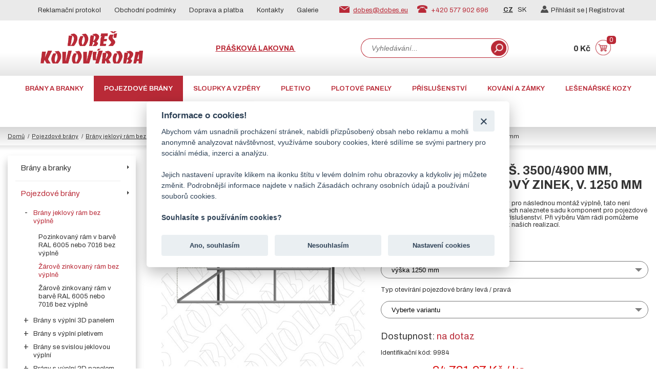

--- FILE ---
content_type: text/html; charset=UTF-8
request_url: https://www.dobes.eu/pojezd-brana-v-1250-3500-4900-prujezd-jeklovy-ram-zar-zn/produkt
body_size: 16205
content:

<!DOCTYPE html>
<html lang="cs">
<head>
    <meta charset="utf-8" />
    <meta http-equiv="X-UA-Compatible" content="IE=edge">
    <meta content="width=device-width, initial-scale=1.0" name="viewport" />
    <meta name="robots" content="index,follow">
    <title>Pojezdová brána š. 3500/4900 mm, jeklový rám, žárový zinek, v. 1250 mm | Dobeš Kovovýroba</title>
    <meta name="author" content="Weboo s.r.o." />
    <meta name="keywords" content="" />
    <meta name="description" content="Jsme česká firma působící na trhu již od roku 1992.✅ Naleznete u nás vše pro stavbu plotů, zahradní i vjezdové brány, ale také plechové dveře či lešenářské kozy." />
    <meta name="format-detection" content="telephone=no" />
    <link rel="canonical" href="https://www.dobes.eu/pojezdova-brana-prujezd-3500-mm-jeklovy-ram-bez-vyplne-zarovy-zinek/produkt" />    <meta name="MobileOptimized" content="320">
    <meta name="google-site-verification" content="cNhO1pHv3N3WfEETTxvTXeGjpYZQ-cmOrnJnyKrOn2c" />
    <link rel="stylesheet" href="https://app.cookie-lista.cloud/assets/plugins/cookieconsent/css/cookieconsent.css">
            <script>
        window.dataLayer = window.dataLayer || [];
        function gtag(){
            dataLayer.push(arguments);
        }
        gtag('consent', 'default', {
            'ad_storage': 'denied',
            'ad_user_data': 'denied',
            'ad_personalization': 'denied',
            'analytics_storage': 'denied',
            'functionality_storage': 'denied',
            'personalization_storage': 'denied',
            'security_storage': 'denied'
        });


        
    </script>




    
<script>

    dataLayer = [];
    dataLayer.push({'weboo' : {
        "pageType": "produkt",
        "userID": "",
                    "product": {
            "id": 736,
            "name": "výška 1250 mm",
            "appendix": "",
            "sku": "119115",
            "manufacturer": "Dobeš kovovýroba",
            "currency": "CZK",
            "priceWithVat":'',
    },
       
        "cart":[]    }});
</script>
    <script>
        dataLayer.push({
            'consent_status': 0
        });
    </script>





    

<!-- Google Tag Manager -->
<script>(function(w,d,s,l,i){w[l]=w[l]||[];w[l].push({'gtm.start':
        new Date().getTime(),event:'gtm.js'});var f=d.getElementsByTagName(s)[0],
        j=d.createElement(s),dl=l!='dataLayer'?'&l='+l:'';j.async=true;j.src=
        'https://www.googletagmanager.com/gtm.js?id='+i+dl;f.parentNode.insertBefore(j,f);
    })(window,document,'script','dataLayer','GTM-WQ6KFZF');</script>
<!-- End Google Tag Manager -->


<script>dataLayer.push({ ecommerce: null });
       dataLayer.push({"event":"view_item","ecommerce":{"currency":"CZK","value":24721.27,"items":[{"item_id":736,"item_name":"v\u00fd\u0161ka 1250 mm","quantity":1,"item_brand":"Dobe\u0161 kovov\u00fdroba","item_category":"Pojezdov\u00e9 br\u00e1ny"}]}});</script>  <!--  -->    <link rel="shortcut icon" type="image/x-icon" href="https://www.dobes.eu/favicon.ico" />
    <link href="https://fonts.googleapis.com/css?family=Archivo:400,600,700&display=swap&subset=latin-ext" rel="stylesheet" />
    

    <link type="text/css" rel="stylesheet" href="https://www.dobes.eu/assets/frontend/plugins/lightslider/css/lightslider.css" />
    <link type="text/css" rel="stylesheet" href="https://www.dobes.eu/assets/frontend/plugins/lightgalery/css/lightgallery.css" />
    <link rel="stylesheet" href="https://www.dobes.eu/assets/frontend/css/select2.min.css">
    <link type="text/css" rel="stylesheet" href="https://www.dobes.eu/assets/frontend/css/sick_main.css"/>
    <link type="text/css" rel="stylesheet" href="https://www.dobes.eu/assets/frontend/css/sick_theme.css"/>
    <link type="text/css" rel="stylesheet" href="https://www.dobes.eu/assets/frontend/css/jquery.mCustomScrollbar.css" />
    <link type="text/css" rel="stylesheet" href="https://www.dobes.eu/assets/frontend/css/jquery.cookiebar.css"/>
    <link type="text/css" rel="stylesheet" href="https://www.dobes.eu/assets/frontend/css/jquery.modal.css"/>
    <link type="text/css" rel="stylesheet" href="https://www.dobes.eu/assets/frontend/css/notie_master.css"/>

    <link type="text/css" rel="stylesheet" href="https://www.dobes.eu/assets/frontend/css_user/leaflet/leaflet.css"><link type="text/css" rel="stylesheet" href="https://www.dobes.eu/assets/frontend/css_user/leaflet/leaflet.responsive.popup.css"><link type="text/css" rel="stylesheet" href="https://www.dobes.eu/assets/frontend/css_user/leaflet/leaflet-beautify-marker-icon.css"><link type="text/css" rel="stylesheet" href="https://www.dobes.eu/assets/frontend/css_user/leaflet/leaflet.fullscreen.css"><link type="text/css" rel="stylesheet" href="https://www.dobes.eu/assets/frontend/css_user/leaflet/custom_leaflet.css">    <link type="text/css" rel="stylesheet" href="https://www.dobes.eu/assets/frontend/dobes/css/custom.css"/> <!--radek css-->

    




    <script src="https://www.google.com/recaptcha/api.js" async defer></script>

    <!-- End Google Tag Manager -->
    <style>
        .skryj_ceny{
            visibility: hidden;

        }
    </style>

</head>
<body class="smoothScroll">

<!-- Google Tag Manager (noscript) -->
<noscript><iframe src="https://www.googletagmanager.com/ns.html?id=GTM-WQ6KFZF"
				  height="0" width="0" style="display:none;visibility:hidden"></iframe></noscript>
<!-- End Google Tag Manager (noscript) -->





<header>
    <div class="site-top">
        <div class="container">
           <ul class="top-menu"><li class=""><a class="arrow" href="https://www.dobes.eu/reklamacni-protokol">Reklamační protokol</a></li><li class=""><a class="arrow" href="https://www.dobes.eu/obchodni-podminky/clanek">Obchodní podmínky</a></li><li class=""><a class="arrow" href="https://www.dobes.eu/doprava-a-platba/clanek">Doprava a platba</a></li><li class=""><a class="arrow" href="https://www.dobes.eu/kontakty">Kontakty</a></li><li class=""><a class="arrow" href="https://www.dobes.eu/galerie">Galerie</a></li></ul>            <div class="top-contact">
                <p><img src="https://www.dobes.eu/assets/frontend/dobes/img/icon-email.png" alt="" /> <a href="mailto:dobes@dobes.eu" title="">dobes@dobes.eu</a> <img src="https://www.dobes.eu/assets/frontend/dobes/img/icon-tel.png" alt="" /> +420 577 902 696</p>
            </div>
            <div class="top-right">
                <p class="top-lang"><a class="active" href="https://www.dobes.eu/" title="Česká verze webu">CZ</a> <a href="https://www.dobes.eu/" title="Slovenská verze webu">SK</a></p>
                                    <p class="top-user"><a href="#ex2" rel="modal:open" title="Přihlásit se"><img src="https://www.dobes.eu/assets/frontend/dobes/img/icon-user.png" alt="" />Přihlásit se | </a><a href="https://www.dobes.eu/registrace" title="Registrovat se"><img src="https://www.dobes.eu/assets/frontend/dobes/img/icon-user.png" alt="" />Registrovat</a></p>
                            </div>
        </div>
    </div>
    <div class="container">
        <p class="logo"><a href="https://www.dobes.eu/" title="Přejít na domovskou stránku"><img src="https://www.dobes.eu/assets/frontend/dobes/img/logo.png" alt="" /></a></p>
        <p class="header-link"><a href="https://www.praskova-lakovna-dobes.cz/" target="_blank" title="">Prášková lakovna <span>Dobeš Jaroslavice</span></a></p>
        <form id="search_form" action="https://www.dobes.eu/hledam" method="get">
            <input id="search-query" name="hledam" type="text" value="" placeholder="Vyhledávání..."><button type="button" class="search_btn_home"></button>
        </form>
        <div class="top-cart">
            <p class="top-price">0  Kč</p>
            <p class="top-cart-link"><a href="https://www.dobes.eu/kosik" title="Přejít do košíku"><img src="https://www.dobes.eu/assets/frontend/dobes/img/cart.png" alt="" /><span>0</span></a></p>
        </div>

        <a href="javascript:;" title="" class="menu-responsive"><span>menu</span></a>
    </div>
</header>

<nav class="main-nav">
    <div class="show-on-mobile">
        <ul class="top-menu"><li class=""><a class="arrow" href="https://www.dobes.eu/reklamacni-protokol">Reklamační protokol</a></li><li class=""><a class="arrow" href="https://www.dobes.eu/obchodni-podminky/clanek">Obchodní podmínky</a></li><li class=""><a class="arrow" href="https://www.dobes.eu/doprava-a-platba/clanek">Doprava a platba</a></li><li class=""><a class="arrow" href="https://www.dobes.eu/kontakty">Kontakty</a></li><li class=""><a class="arrow" href="https://www.dobes.eu/galerie">Galerie</a></li></ul>        <p class="header-link"><a href="https://www.praskova-lakovna-dobes.cz/" target="_blank" title="">Prášková lakovna <span>Dobeš Jaroslavice</span></a></p>
        <p class="top-lang"><a class="active" href="https://www.dobes.eu/" title="Česká verze webu">CZ</a> <a href="https://www.dobes.eu/" title="Slovenská verze webu">SK</a></p>
                    <p class="top-user"><a href="#ex2" rel="modal:open" title="Přihlásit se"><img src="https://www.dobes.eu/assets/frontend/dobes/img/icon-user.png" alt="" />Přihlásit se | </a><a href="https://www.dobes.eu/registrace" title="Registrovat se"><img src="https://www.dobes.eu/assets/frontend/dobes/img/icon-user.png" alt="" />Registrovat</a></p>
            </div>

                <ul>
                            <li><a href="https://www.dobes.eu/brany-a-branky/kategorie" title="Brány a branky">Brány a branky</a></li>
                            <li><a href="https://www.dobes.eu/pojezdove-brany/kategorie" title="Pojezdové brány">Pojezdové brány</a></li>
                            <li><a href="https://www.dobes.eu/sloupky-a-vzpery/kategorie" title="Sloupky a vzpěry">Sloupky a vzpěry</a></li>
                            <li><a href="https://www.dobes.eu/pletivo/kategorie" title="Pletivo">Pletivo</a></li>
                            <li><a href="https://www.dobes.eu/plotove-panely-a-dilce/kategorie" title="Plotové panely">Plotové panely</a></li>
                            <li><a href="https://www.dobes.eu/prislusenstvi-k-plotum/kategorie" title="Příslušenství">Příslušenství</a></li>
                            <li><a href="https://www.dobes.eu/kovani-a-zamky/kategorie" title="Kování a zámky">Kování a zámky</a></li>
                            <li><a href="https://www.dobes.eu/stavebn-a-lesenarske-kozy/kategorie" title="Lešenářské kozy">Lešenářské kozy</a></li>
                            <li><a href="https://www.dobes.eu/plechove-dvere/kategorie" title="Plechové dveře">Plechové dveře</a></li>
                            <li><a href="https://www.dobes.eu/dverni-zarubne/kategorie" title="Zárubně">Zárubně</a></li>
                            <li><a href="https://www.dobes.eu/bazar/kategorie" title="Bazar">Bazar</a></li>
                        <li class=""><a href="https://www.dobes.eu/aktuality" title="Aktuality">AKTUALITY</a></li>
            <li class=""><a href="https://www.dobes.eu/cenik" title="Ceníky">CENÍKY</a></li>
        </ul>
    </nav>


<input type="hidden" value="736" id="id_current_product" name="id_current_product"/>
<input type="hidden" id="id_product" value="736">
    <input type="hidden" id="price_without_vat_hidden" value="20430.8">
    <input type="hidden" id="price_witht_vat_hidden" value="24721.27">
    <input type="hidden" id="finalpricecart" value="24721.27">


<input type="hidden" id="id_product_child" value="">
<input type="hidden" id="id_product" value="736">
<div id="useridgoogle" style="display: none;"></div>



<input type="hidden" id="jednotka" value="ks">
<input type='hidden' id='url_detail_menu' value=><input type='hidden' id='url_detail_menu_top' value=><input type="hidden" value="15000" />
<div style="display: none" id="test_cena">
</div>

<!-- todo ceny od za nejnížžší nebo preferovanou variantu-->

<div class="container-full site-nav">
    <div class="container">
        <p class="breadcrumbs"> <a href=https://www.dobes.eu/ title="přejít na hlavní stranu">Domů</a><a href="/pojezdove-brany/kategorie" title="Pojezdové brány">Pojezdové brány</a><a href="/brany-jeklovy-ram-bez-vyplne/kategorie" title="Brány jeklový rám bez výplně">Brány jeklový rám bez výplně</a><a href="/zarove-zinkovany-ram-bez-vyplne/kategorie" title="Žárově zinkovaný rám bez výplně">Žárově zinkovaný rám bez výplně</a><a href="/pojezdova-brana-prujezd-3500-mm-jeklovy-ram-bez-vyplne-zarovy-zinek/produkt" title="Pojezdová brána průjezd 3500 mm, jeklový rám, bez výplně, žárový zinek">Pojezdová brána průjezd 3500 mm, jeklový rám, bez výplně, žárový zinek</a>výška 1250 mm</p>    </div>
</div>

<section class="container-full site-main">
    <div class="container">

    <!--start modul header-->
        <div class="main-left scroll-start">
        <ul class="treeview" id="mySidenav" data-url="/frontend/home/get_menu">
            <li id="41" class=" expandable "><div class="hitarea expandable-hitarea "></div><a href="https://www.dobes.eu/brany-a-branky/kategorie" class=" ">Brány a branky</a><div class="preview_menu"></div><ul class=" [level]  expandable  prod_cat   " ></ul></li><li id="99" class=" expandable "><div class="hitarea collapsable-hitarea "></div><a href="https://www.dobes.eu/pojezdove-brany/kategorie" class=" open_tree_menu ">Pojezdové brány</a><div class="preview_menu"></div><ul class="   collapsable  prod_cat  root_active   open_tree_menu " ><li id="224" class=""><div class="hitarea collapsable-hitarea "></div><a href="https://www.dobes.eu/brany-jeklovy-ram-bez-vyplne/kategorie" class=" open_tree_menu ">Brány jeklový rám bez výplně</a><div class="preview_menu"></div><ul class="   collapsable  prod_cat  root_active   open_tree_menu " ><li id="228" class=""><a href="https://www.dobes.eu/pozinkovany-ram-v-barve-ral-6005-nebo-7016-bez-vyplne/kategorie" class=" ">Pozinkovaný rám v barvě RAL 6005 nebo 7016 bez výplně</a><div class="preview_menu"></div><ul class="   prod_cat   " ></ul></li><li id="230" class=""><a href="https://www.dobes.eu/zarove-zinkovany-ram-bez-vyplne/kategorie" class=" open_tree_menu ">Žárově zinkovaný rám bez výplně</a><div class="preview_menu"></div><ul class="   prod_cat active_menu_item_from_url root_active   open_tree_menu " ></ul></li><li id="231" class=""><a href="https://www.dobes.eu/zarove-zinkovany-ram-v-barve-ral-6005-nebo-7016-bez-vyplne/kategorie" class=" ">Žárově zinkovaný rám v barvě RAL 6005 nebo 7016 bez výplně</a><div class="preview_menu"></div><ul class="   prod_cat   " ></ul></li></ul></li><li id="275" class=""><div class="hitarea expandable-hitarea "></div><a href="https://www.dobes.eu/brany-s-vyplni-3d-panelem-2/kategorie" class=" ">Brány s výplní 3D panelem</a><div class="preview_menu"></div><ul class="   expandable  prod_cat   " ></ul></li><li id="225" class=""><div class="hitarea expandable-hitarea "></div><a href="https://www.dobes.eu/brany-s-vyplni-z-pletiva/kategorie" class=" ">Brány s výplní pletivem</a><div class="preview_menu"></div><ul class="   expandable  prod_cat   " ></ul></li><li id="227" class=""><div class="hitarea expandable-hitarea "></div><a href="https://www.dobes.eu/brany-se-svislou-jeklovou-vyplni/kategorie" class=" ">Brány se svislou jeklovou výplní</a><div class="preview_menu"></div><ul class="   expandable  prod_cat   " ></ul></li><li id="226" class=""><div class="hitarea expandable-hitarea "></div><a href="https://www.dobes.eu/branysvyplni-pvc-panelem-2d-3d/kategorie" class=" ">Brány s výplní 2D panelem</a><div class="preview_menu"></div><ul class="   expandable  prod_cat   " ></ul></li><li id="279" class=""><div class="hitarea expandable-hitarea "></div><a href="https://www.dobes.eu/brany-s-vyplni-tahokovem-residence/kategorie" class=" ">Brány s výplní tahokovem Residence</a><div class="preview_menu"></div><ul class="   expandable  prod_cat   " ></ul></li><li id="282" class=""><a href="https://www.dobes.eu/dorazovy-sloup-k-pojezdove-brane/kategorie" class=" ">Dorazový sloup k pojezdové bráně</a><div class="preview_menu"></div><ul class="   prod_cat   " ></ul></li><li id="221" class=""><div class="hitarea expandable-hitarea "></div><a href="https://www.dobes.eu/prislusenstvi-k-pojezdovym-branam/kategorie" class=" ">Příslušenství k pojezdovým branám</a><div class="preview_menu"></div><ul class="   expandable  prod_cat   " ></ul></li></ul></li><li id="45" class=" expandable "><div class="hitarea expandable-hitarea "></div><a href="https://www.dobes.eu/sloupky-a-vzpery/kategorie" class=" ">Sloupky a vzpěry</a><div class="preview_menu"></div><ul class=" [level]  expandable  prod_cat   " ></ul></li><li id="43" class=" expandable "><div class="hitarea expandable-hitarea "></div><a href="https://www.dobes.eu/pletivo/kategorie" class=" ">Pletivo</a><div class="preview_menu"></div><ul class=" [level]  expandable  prod_cat   " ></ul></li><li id="47" class=" expandable "><div class="hitarea expandable-hitarea "></div><a href="https://www.dobes.eu/plotove-panely-a-dilce/kategorie" class=" ">Plotové panely</a><div class="preview_menu"></div><ul class=" [level]  expandable  prod_cat   " ></ul></li><li id="50" class=" expandable "><div class="hitarea expandable-hitarea "></div><a href="https://www.dobes.eu/prislusenstvi-k-plotum/kategorie" class=" ">Příslušenství</a><div class="preview_menu"></div><ul class=" [level]  expandable  prod_cat   " ></ul></li><li id="222" class=" expandable "><div class="hitarea expandable-hitarea "></div><a href="https://www.dobes.eu/kovani-a-zamky/kategorie" class=" ">Kování a zámky</a><div class="preview_menu"></div><ul class=" [level]  expandable  prod_cat   " ></ul></li><li id="51" class=" expandable "><div class="hitarea expandable-hitarea "></div><a href="https://www.dobes.eu/stavebn-a-lesenarske-kozy/kategorie" class=" ">Lešenářské kozy</a><div class="preview_menu"></div><ul class=" [level]  expandable  prod_cat   " ></ul></li><li id="48" class=" expandable "><div class="hitarea expandable-hitarea "></div><a href="https://www.dobes.eu/plechove-dvere/kategorie" class=" ">Plechové dveře</a><div class="preview_menu"></div><ul class=" [level]  expandable  prod_cat   " ></ul></li><li id="49" class=" expandable "><div class="hitarea expandable-hitarea "></div><a href="https://www.dobes.eu/dverni-zarubne/kategorie" class=" ">Zárubně</a><div class="preview_menu"></div><ul class=" [level]  expandable  prod_cat   " ></ul></li><li id="52" class=" expandable "><div class="hitarea expandable-hitarea "></div><a href="https://www.dobes.eu/bazar/kategorie" class=" ">Bazar</a><div class="preview_menu"></div><ul class=" [level]  expandable  prod_cat   " ></ul></li>        </ul>
        <!--modul-->

    </div>
    <div class="main-right">
        <div class="product-detail-div" style="display: none;"></div>

                        <input type="hidden" value=" 736" id="id_cat_pin">

        
        
                <input type="hidden" class="jednotka_detail_vypis" value=" / ks"/>
        <div class="product-details">
            <span style="display: none" id="STAV">varianta nalezena</span>
            <p style="display: none" id="nameorig">výška 1250 mm</p>
                            <h1>Pojezdová brána š. 3500/4900 mm, jeklový rám, žárový zinek, v. 1250 mm</h1>
            




            

                                                            <p class="item-tip" style="display: none;">
                                           </p>
                                    

            

           
                       <!-- product tags-->
            
                        <!--konec tags-->

            <p class="perex">Pojezdov&eacute; br&aacute;ny &ndash; jeklov&yacute; r&aacute;m jsou určeny pro n&aacute;slednou mont&aacute;ž v&yacute;plně, tato nen&iacute; souč&aacute;st&iacute; dod&aacute;vky.
V&nbsp;souvisej&iacute;c&iacute;ch produktech naleznete sadu komponent pro pojezdov&eacute; br&aacute;nu, pohony, dorazov&yacute; sloup a ostatn&iacute; př&iacute;slu&scaron;enstv&iacute;.
Při v&yacute;běru V&aacute;m r&aacute;di pomůžeme technick&yacute;m poradenstv&iacute;m. Foto ilustračn&iacute; z&nbsp;na&scaron;ich realizac&iacute;.</p>
            
                
                    
            <div class="sppopisdata"></div>
                                                    <div class="varianty">

                                                            <h3>Dostupné varianty:</h3>
                                <div class="addtocart-area varianty_exists">
                                    <div class="product-fields">
                                        <div class="product-field product-field-type-S">
                                    <span class="product-field-display">
                          <!--   <div id="varianta_select">
                              <label for="varianta_selectboc">VÝBĚR VARIANTY</label>

                                    <ul  id="varianta_selectbox_dobes" data-idproduct="<?/*=$product->id_product;*/?>">
                                    <li data-value=""><a href="javascript:;">Vyberte variantu</a></li>
                                        -->
                                        <div class="sel_wrap" data-idproduct="736">
                                                                                          <button type="button" class="sel_btn">výška 1250 mm</button>

                                           
                <ul class="sel_lst">
                                       <!--     <li data-value=""><a href="javascript:;">Vyberte variantu</a></li>-->
                                                                                 <!--<option value="<?/*= $pp->id_product_child; */?>"><?/*=($pp->short_name!=""?$pp->short_name:$pp->name); */?></option>-->
                       <li class="" data-value="27135"><a href="https://www.dobes.eu/pojezd-brana-v-1000-3500-4900-prujezd-jeklovy-ram-zar-zn/produkt" title="Přejít na variantu">výška 1000 mm</a></li>
                                                                 <!--<option value="<?/*= $pp->id_product_child; */?>"><?/*=($pp->short_name!=""?$pp->short_name:$pp->name); */?></option>-->
                       <li class="active_varianta" data-value="27136"><a href="https://www.dobes.eu/pojezd-brana-v-1250-3500-4900-prujezd-jeklovy-ram-zar-zn/produkt" title="Přejít na variantu">výška 1250 mm</a></li>
                                                                 <!--<option value="<?/*= $pp->id_product_child; */?>"><?/*=($pp->short_name!=""?$pp->short_name:$pp->name); */?></option>-->
                       <li class="" data-value="27137"><a href="https://www.dobes.eu/pojezd-brana-v-1500-3500-4900-prujezd-jeklovy-ram-zar-zn/produkt" title="Přejít na variantu">výška 1500 mm</a></li>
                                                                 <!--<option value="<?/*= $pp->id_product_child; */?>"><?/*=($pp->short_name!=""?$pp->short_name:$pp->name); */?></option>-->
                       <li class="" data-value="27138"><a href="https://www.dobes.eu/pojezd-brana-v-1600-3500-4900-prujezd-jeklovy-ram-zar-zn/produkt" title="Přejít na variantu">výška 1600 mm</a></li>
                                                                 <!--<option value="<?/*= $pp->id_product_child; */?>"><?/*=($pp->short_name!=""?$pp->short_name:$pp->name); */?></option>-->
                       <li class="" data-value="27139"><a href="https://www.dobes.eu/pojezd-brana-v-1800-3500-4900-prujezd-jeklovy-ram-zar-zn/produkt" title="Přejít na variantu">výška 1800 mm</a></li>
                                                                 <!--<option value="<?/*= $pp->id_product_child; */?>"><?/*=($pp->short_name!=""?$pp->short_name:$pp->name); */?></option>-->
                       <li class="" data-value="27140"><a href="https://www.dobes.eu/pojezd-brana-v-2000-3500-4900-prujezd-jeklovy-ram-zar-zn/produkt" title="Přejít na variantu">výška 2000 mm</a></li>
                                             </ul>








                      </div>



                                                      

                                                          <div class="specifc_selecty_detail_product">
                                                                                                                       <p>Typ otevírání pojezdové brány levá / pravá</p>
                                                              <div class="sel_wrap_specific" data-idproduct="736">

                                                                   <button type="button" class="sel_btn_spc">Vyberte variantu</button>
                                                              <ul class="sel_lst_specific">
                                                                   <li class="" data-value=""><a href="javascript:;"  data-value="" title="Vyberte variantu">nevybráno</a></li>
   
       <li class="" data-value="267"><a data-value="267" href="javascript:;" title="levá">levá</a></li>


   
       <li class="" data-value="268"><a data-value="268" href="javascript:;" title="pravá">pravá</a></li>


   
 </ul>
                                                               </div>
                                                          


</div>
                                                      

                     </span>
                                        </div>
                                    </div>

                                    <div class="clear"></div>
                                </div>

                                </div>

                                
                                                        
                            <div class="detail_product_variant_info">
                                                                    <p class="manufacturer">
                                                                            Dostupnost:
                                        <span style="color:#b92a37;">na dotaz</span>
                                                                        
                                                                                                                
                                    
                                    
                                                                                                                                                                
                                                                                                                                    </p></div>

                            <div class="ceny_produktu_detail">


                                        <p>Identifikační kód: 9984</p>


    

                                <p class="price-with-vat " >Cena s DPH: <span>24 721.27 Kč / ks</span></p>
                                                                <p class="price-without-vat  ">Cena bez DPH: <span>20430.8 Kč / ks</span></p>
                            </div>

            <!--konec hladiny-->



                                        <div class="quantity_input_system">
                                        <div class="value-button" id="decrease" onclick="decreaseValue();">-</div>
                                        <input type="number" id="number" value="1" />
                                        <div class="value-button" id="increase" onclick="increaseValue();">+</div>
                                        <div class="jednotka_detail">ks</div>
                                    </div>
                                                                                                       <!--//start parametry výpis-->
           <!--konec parametry výpis-->
            
                <!--kone cnové variaty systému-->
                                                       <p class="product-to-cart"><a href="javascript:;" onclick="addtoCARTchild();" title="">Do košíku</a></p>
                
                                                                    <p class="product-ask"><a id="cenik_dopravy"  href="javascript:;" title="Ze">Ceník dopravy</a>
                <a id="zeptat_se_na_produkt" href="javascript:;" title="Zeptat se na produkt">Zeptat se na produkt</a></p>
                            
        </div>

        <div class="product-left">
            <div class="product-gallery">
                <ul id="imageGallery">
                    <li class="lslide" data-thumb="https://www.dobes.eu/assets/produkt_thumb/736-1681734258643d3a727c088.jpeg" data-src="https://www.dobes.eu/assets/produkt_images/1681734068736pojezd.brana_jeklovy_ram_leva.jpg">
                                        <img data-src="https://www.dobes.eu/assets/produkt_thumb/736-1681734258643d3a727c088.jpeg" src="https://www.dobes.eu/assets/produkt_thumb/736-1681734258643d3a727c088.jpeg" />
                                      </li><li class="lslide" data-thumb="https://www.dobes.eu/assets/produkt_thumb/736-1681734271643d3a7fe7f23.jpeg" data-src="https://www.dobes.eu/assets/produkt_images/1681734069736pojezd.brana_jeklovy_ram_prava.jpg">
                                    <img data-src="https://www.dobes.eu/assets/produkt_thumb/736-1681734271643d3a7fe7f23.jpeg" src="https://www.dobes.eu/assets/produkt_thumb/736-1681734271643d3a7fe7f23.jpeg"/>
                                    </li><li class="lslide" data-thumb="https://www.dobes.eu/assets/produkt_thumb/736-1681734321643d3ab1c703c.jpeg" data-src="https://www.dobes.eu/assets/produkt_images/1681734073736pojezd.brana_jeklovy_ram_2.jpg">
                                    <img data-src="https://www.dobes.eu/assets/produkt_thumb/736-1681734321643d3ab1c703c.jpeg" src="https://www.dobes.eu/assets/produkt_thumb/736-1681734321643d3ab1c703c.jpeg"/>
                                    </li><li class="lslide" data-thumb="https://www.dobes.eu/assets/produkt_thumb/736-1681734331643d3abb7436d.jpeg" data-src="https://www.dobes.eu/assets/produkt_images/1619447681736p1060024.jpg">
                                    <img data-src="https://www.dobes.eu/assets/produkt_thumb/736-1681734331643d3abb7436d.jpeg" src="https://www.dobes.eu/assets/produkt_thumb/736-1681734331643d3abb7436d.jpeg"/>
                                    </li><li class="lslide" data-thumb="https://www.dobes.eu/assets/produkt_thumb/736-1681734346643d3aca215bb.jpeg" data-src="https://www.dobes.eu/assets/produkt_images/1619447682736pojezd_ram_11.jpg">
                                    <img data-src="https://www.dobes.eu/assets/produkt_thumb/736-1681734346643d3aca215bb.jpeg" src="https://www.dobes.eu/assets/produkt_thumb/736-1681734346643d3aca215bb.jpeg"/>
                                    </li><li class="lslide" data-thumb="https://www.dobes.eu/assets/produkt_thumb/736-1681734361643d3ad965f62.jpeg" data-src="https://www.dobes.eu/assets/produkt_images/1681734069736pojezd.brana_jeklovy_ram.jpg">
                                    <img data-src="https://www.dobes.eu/assets/produkt_thumb/736-1681734361643d3ad965f62.jpeg" src="https://www.dobes.eu/assets/produkt_thumb/736-1681734361643d3ad965f62.jpeg"/>
                                    </li><li class="lslide" data-thumb="https://www.dobes.eu/assets/produkt_thumb/736-1681734377643d3ae94b197.jpeg" data-src="https://www.dobes.eu/assets/produkt_images/1681734071736pojezd.brana_jeklovy_ram_1.jpg">
                                    <img data-src="https://www.dobes.eu/assets/produkt_thumb/736-1681734377643d3ae94b197.jpeg" src="https://www.dobes.eu/assets/produkt_thumb/736-1681734377643d3ae94b197.jpeg"/>
                                    </li><li class="lslide" data-thumb="https://www.dobes.eu/assets/produkt_thumb/736-1681734397643d3afd1f702.jpeg" data-src="https://www.dobes.eu/assets/produkt_images/1681734096736pojezd.brana_jeklovy_ram_4.jpg">
                                    <img data-src="https://www.dobes.eu/assets/produkt_thumb/736-1681734397643d3afd1f702.jpeg" src="https://www.dobes.eu/assets/produkt_thumb/736-1681734397643d3afd1f702.jpeg"/>
                                    </li><li class="lslide" data-thumb="https://www.dobes.eu/assets/produkt_thumb/736-1681734408643d3b085db9d.jpeg" data-src="https://www.dobes.eu/assets/produkt_images/1681734098736pojezd.brana_jeklovy_ram_7.png">
                                    <img data-src="https://www.dobes.eu/assets/produkt_thumb/736-1681734408643d3b085db9d.jpeg" src="https://www.dobes.eu/assets/produkt_thumb/736-1681734408643d3b085db9d.jpeg"/>
                                    </li><li class="lslide" data-thumb="https://www.dobes.eu/assets/produkt_thumb/736-1681734422643d3b165ddbc.jpeg" data-src="https://www.dobes.eu/assets/produkt_images/1681734070736pojezd.brana_jeklovy_ram_1_leva.jpg">
                                    <img data-src="https://www.dobes.eu/assets/produkt_thumb/736-1681734422643d3b165ddbc.jpeg" src="https://www.dobes.eu/assets/produkt_thumb/736-1681734422643d3b165ddbc.jpeg"/>
                                    </li><li class="lslide" data-thumb="https://www.dobes.eu/assets/produkt_thumb/736-1681734433643d3b21257ec.jpeg" data-src="https://www.dobes.eu/assets/produkt_images/1681734071736pojezd.brana_jeklovy_ram_1_prava.jpg">
                                    <img data-src="https://www.dobes.eu/assets/produkt_thumb/736-1681734433643d3b21257ec.jpeg" src="https://www.dobes.eu/assets/produkt_thumb/736-1681734433643d3b21257ec.jpeg"/>
                                    </li><li class="lslide" data-thumb="https://www.dobes.eu/assets/produkt_thumb/736-1681734442643d3b2a044de.jpeg" data-src="https://www.dobes.eu/assets/produkt_images/1681734072736pojezd.brana_jeklovy_ram_2_leva.jpg">
                                    <img data-src="https://www.dobes.eu/assets/produkt_thumb/736-1681734442643d3b2a044de.jpeg" src="https://www.dobes.eu/assets/produkt_thumb/736-1681734442643d3b2a044de.jpeg"/>
                                    </li><li class="lslide" data-thumb="https://www.dobes.eu/assets/produkt_thumb/736-1681734451643d3b33eb067.jpeg" data-src="https://www.dobes.eu/assets/produkt_images/1681734073736pojezd.brana_jeklovy_ram_2_prava.jpg">
                                    <img data-src="https://www.dobes.eu/assets/produkt_thumb/736-1681734451643d3b33eb067.jpeg" src="https://www.dobes.eu/assets/produkt_thumb/736-1681734451643d3b33eb067.jpeg"/>
                                    </li>                </ul>
            </div>

        </div>
        



        <ul class="product-descriptions-tabs" >
                            <li id="sekce1" data-index="1" data-id="sekce1"><a href="javascript:;" title=""><span>Více o produktu</span><span>Info</span></a></li>
                                                                    <li id="sekce4" data-index="4" data-id="sekce4"><a href="javascript:;" title=""><span>Soubory ke stažení</span><span>Soubory</span></a></li>
            
                                    <!--//other založky-->
        </ul>
        <div class="product-descriptions" >
                            <div data-id="1">
                    <p><strong>Rozměry:</strong> &scaron;&iacute;ře<strong> průjezd</strong>u <strong>3500 mm, celkov&aacute; d&eacute;lka 4900 mm</strong> včetně protiz&aacute;važ&iacute;. <strong>V&yacute;&scaron;ku</strong> br&aacute;ny a variantu <strong>otv&iacute;r&aacute;n&iacute; &bdquo;lev&aacute;&ldquo; nebo &bdquo;prav&aacute;&ldquo;</strong> vyberte <strong>v&nbsp;objedn&aacute;vac&iacute; tabulce.</strong></p>
<p><strong>R&aacute;m:</strong> <strong>jekl 60/40/3</strong> mm &ndash; čern&yacute; profil.</p>
<p>V&nbsp;horn&iacute; č&aacute;sti br&aacute;ny je z&nbsp;vnitřn&iacute; strany přivařen L profil pro veden&iacute; br&aacute;ny.</p>
<p><strong>Sloup:</strong> <strong>vod&iacute;c&iacute; </strong>sloup <strong>jekl 100/100 mm</strong> s&nbsp;navařenou plotnou, <strong>dorazov&yacute; sloup</strong> naleznete <strong>v&nbsp;souvisej&iacute;c&iacute;ch produktech.</strong></p>
<p><strong>V&yacute;plň:</strong> bez v&yacute;plně, jen r&aacute;m.</p>
<p><strong>Sada komponent pro pojezdovou br&aacute;nu</strong> nen&iacute; souč&aacute;st&iacute; ceny br&aacute;ny, naleznete <strong>v&nbsp;souvisej&iacute;c&iacute;ch produktech.</strong></p>
<p><strong>Zav&iacute;rac&iacute; mechanismus: </strong>nen&iacute; souč&aacute;st&iacute;, br&aacute;nu lze ovl&aacute;dat pomoc&iacute; pohonu nebo ručně. <strong>Př&iacute;slu&scaron;enstv&iacute; </strong>k&nbsp;oběma variant&aacute;m naleznete <strong>v&nbsp;souvisej&iacute;c&iacute;ch produktech. </strong>V&nbsp;př&iacute;padě ručně veden&eacute; br&aacute;ny možnost zamyk&aacute;n&iacute; visac&iacute;m z&aacute;mkem.</p>
<p><strong>Povrchov&aacute; &uacute;prava: ž&aacute;rov&yacute; zinek</strong></p>
<p><strong>Stavebn&iacute; připravenost </strong>naleznete v&nbsp;souborech ke stažen&iacute;.</p>
<p><strong>Dostupnost: </strong>cca 4 &ndash; 6 t&yacute;dnů.<strong> Technick&eacute; detaily pro v&yacute;robu br&aacute;ny jsou vždy předem konzultov&aacute;ny se z&aacute;kazn&iacute;kem.</strong></p>
<p><strong>&nbsp;</strong></p>
<p>&nbsp;</p>
<p>&nbsp;</p>
<p>&nbsp;</p>
<p>&nbsp;</p>                </div>
                                                <!--soubory k produktu ke stažení PDF - excell-->
                            <div data-id="4" class="file_download">
                                                <div class="item col-md-3 col-sm-6 sekce_download_pdf">
                                <div data-id="1" class="item_tag" style=""></div>
                                <div class="image-holder">
                                    
                                        <a class="pdf_detail" href="javascript:;" rel="https://www.dobes.eu/assets/pdf_product/736_pojezdova-brana-do-5-m-leva.pdf" data-id="1">
                                                                                                                                                <img src="https://www.dobes.eu/assets/pdf_product/21566pojezdova-brana-do-5-m-leva.pdf-nahledstrana1.jpg">
                                                                                                                                    </a>
                                    
                                </div>
                                                                <a href="https://www.dobes.eu/download_file/[base64]"
                                   rel="https://www.dobes.eu/assets/pdf_product/736_pojezdova-brana-do-5-m-leva.pdf" data-id="1"
                                   title="">Informace o produktu <br> stáhnout soubor </a>
                                                                
                                <!--                                  <p><strong>počet stran: </strong><?/*=($item->pocet_stran==null?' - ':$item->pocet_stran); */?>  </p>
                            -->
                            </div>
                                                        <div class="item col-md-3 col-sm-6 sekce_download_pdf">
                                <div data-id="1" class="item_tag" style=""></div>
                                <div class="image-holder">
                                    
                                        <a class="pdf_detail" href="javascript:;" rel="https://www.dobes.eu/assets/pdf_product/736_pojezdova-brana-do-5-m-prava.pdf" data-id="2">
                                                                                                                                                <img src="https://www.dobes.eu/assets/pdf_product/21567pojezdova-brana-do-5-m-prava.pdf-nahledstrana1.jpg">
                                                                                                                                    </a>
                                    
                                </div>
                                                                <a href="https://www.dobes.eu/download_file/[base64]"
                                   rel="https://www.dobes.eu/assets/pdf_product/736_pojezdova-brana-do-5-m-prava.pdf" data-id="2"
                                   title="">Informace o produktu <br> stáhnout soubor </a>
                                                                
                                <!--                                  <p><strong>počet stran: </strong><?/*=($item->pocet_stran==null?' - ':$item->pocet_stran); */?>  </p>
                            -->
                            </div>
                                            </div>
                        <!--konec soubory ke stažení-->

            <!--start custom tabs-->
            
            
            <!--konec custom tabs-->
        </div>

            </div>

    
                <h3 class="slider-title" id="sekce1002">Související produkty</h3>
        <div data-id="" class="slider related_products_cart">
            
             <!--   <div class="slider-item">
                    <p class="item-tip">
                        <?/*= ($cena['percent']<0?'<span class="tip-sleva">'.$cena['percent']." %".'</span>':"");*/?>
                        <?/*= ($souvisejici_produkty->is_new==1?'<span class="tip-novinka">Novinka</span>':"").($souvisejici_produkty->is_popular==1?'<span class="tip-doporucujeme">Doporučujeme</span>':"").($souvisejici_produkty->is_action==1?'<span class="tip-akce">Akce</span>':"").($souvisejici_produkty->is_doprodej==1?'<span class="tip-doprodej">Doprodej</span>':"")
                        .($souvisejici_produkty->is_free_shipping==1 || ($cena['cenabasicDPHnaf']!=0 && $cena['cenabasicDPHnaf']>round(_s("free-ship")*1.21,0))?'<span class="tip-doprava">Doprava zdarma</span>':"");*/?>
                    </p>
                    <p class="item-availability" style="color:<?/*=$souvisejici_produkty->COLOR_D; */?>;"><?/*=$souvisejici_produkty->TEXT_D;*/?></p>
                    <p class="item-image"><a href="<?/*= base_url() . $souvisejici_produkty->url."/produkt"; */?>" title=""><img data-lazy="<?/*= $img1; */?>" src=""></a></p>
                    <p class="item-0" <?/*=($souvisejici_produkty->stock!=0?' style="visibility:hidden;"':'');*/?>><?/*= $souvisejici_produkty->dostupnost_text;*/?></p>
                    <p class="item-title"><a href="<?/*= base_url().$souvisejici_produkty->url.'/produkt';*/?>" title="<?/*=$souvisejici_produkty->name;*/?>"><?/*=$souvisejici_produkty->name;*/?></a></p>
                    <div class="item-price">
                        <p><?/*= ($is_child>0?"":"");*/?><?/*= ($cena." Kč s DPH")*/?> </p>
                    </div>

                    <p class="item-link"><a href="<?/*= base_url().$souvisejici_produkty->url.'/produkt';*/?>" title="Přejít na detail produktu <?/*=$souvisejici_produkty->name;*/?>">detail produktu</a></p>
                </div>-->




                <div class="item slider-item">
                    <p class="item-tip">
                                                                    </p>
                    <p class="item-image"><a href="https://www.dobes.eu/dorazovy-sloup-k-pojezdove-brane-jekl-100-100-3-mm-zarovy-zinek/produkt" title=""><img  data-lazy="https://www.dobes.eu/assets/produkt_thumb/918-164577880162189771d27d1.jpeg" alt="" src=""></a></p>
                    <p class="item-0" >Na dotaz</p>
                    <p class="item-title"> <a href="https://www.dobes.eu/dorazovy-sloup-k-pojezdove-brane-jekl-100-100-3-mm-zarovy-zinek/produkt" title="Dorazový sloup k pojezdové bráně jekl 100/100/3 mm, žárový zinek">Dorazový sloup k pojezdové bráně jekl 100/100/3 mm, žárový zinek</a></p>
                    <div class="item-price">
                        <p>Cena od 2 408.99 Kč s DPH </p>
                    </div>
                    <p class="item-link"><a href="https://www.dobes.eu/dorazovy-sloup-k-pojezdove-brane-jekl-100-100-3-mm-zarovy-zinek/produkt" title="Přejít na detail produktu Dorazový sloup k pojezdové bráně jekl 100/100/3 mm, žárový zinek">Detail produktu</a></p>
                </div>

            
             <!--   <div class="slider-item">
                    <p class="item-tip">
                        <?/*= ($cena['percent']<0?'<span class="tip-sleva">'.$cena['percent']." %".'</span>':"");*/?>
                        <?/*= ($souvisejici_produkty->is_new==1?'<span class="tip-novinka">Novinka</span>':"").($souvisejici_produkty->is_popular==1?'<span class="tip-doporucujeme">Doporučujeme</span>':"").($souvisejici_produkty->is_action==1?'<span class="tip-akce">Akce</span>':"").($souvisejici_produkty->is_doprodej==1?'<span class="tip-doprodej">Doprodej</span>':"")
                        .($souvisejici_produkty->is_free_shipping==1 || ($cena['cenabasicDPHnaf']!=0 && $cena['cenabasicDPHnaf']>round(_s("free-ship")*1.21,0))?'<span class="tip-doprava">Doprava zdarma</span>':"");*/?>
                    </p>
                    <p class="item-availability" style="color:<?/*=$souvisejici_produkty->COLOR_D; */?>;"><?/*=$souvisejici_produkty->TEXT_D;*/?></p>
                    <p class="item-image"><a href="<?/*= base_url() . $souvisejici_produkty->url."/produkt"; */?>" title=""><img data-lazy="<?/*= $img1; */?>" src=""></a></p>
                    <p class="item-0" <?/*=($souvisejici_produkty->stock!=0?' style="visibility:hidden;"':'');*/?>><?/*= $souvisejici_produkty->dostupnost_text;*/?></p>
                    <p class="item-title"><a href="<?/*= base_url().$souvisejici_produkty->url.'/produkt';*/?>" title="<?/*=$souvisejici_produkty->name;*/?>"><?/*=$souvisejici_produkty->name;*/?></a></p>
                    <div class="item-price">
                        <p><?/*= ($is_child>0?"":"");*/?><?/*= ($cena." Kč s DPH")*/?> </p>
                    </div>

                    <p class="item-link"><a href="<?/*= base_url().$souvisejici_produkty->url.'/produkt';*/?>" title="Přejít na detail produktu <?/*=$souvisejici_produkty->name;*/?>">detail produktu</a></p>
                </div>-->




                <div class="item slider-item">
                    <p class="item-tip">
                                                                    </p>
                    <p class="item-image"><a href="https://www.dobes.eu/1-sada-pro-pojezdovou-branu-do-4-m-prujezdu-cerny-c-profil/produkt" title=""><img  data-lazy="https://www.dobes.eu/assets/produkt_thumb/16740378831011fero_sbe_02.jpg" alt="" src=""></a></p>
                    <p class="item-0" >Na dotaz</p>
                    <p class="item-title"> <a href="https://www.dobes.eu/1-sada-pro-pojezdovou-branu-do-4-m-prujezdu-cerny-c-profil/produkt" title="1. Sada pro pojezdovou bránu do 4 m průjezdu, černý „C“ profil">1. Sada pro pojezdovou bránu do 4 m průjezdu, černý „C“ profil</a></p>
                    <div class="item-price">
                        <p>6 888 Kč s DPH </p>
                    </div>
                    <p class="item-link"><a href="https://www.dobes.eu/1-sada-pro-pojezdovou-branu-do-4-m-prujezdu-cerny-c-profil/produkt" title="Přejít na detail produktu 1. Sada pro pojezdovou bránu do 4 m průjezdu, černý „C“ profil">Detail produktu</a></p>
                </div>

            
             <!--   <div class="slider-item">
                    <p class="item-tip">
                        <?/*= ($cena['percent']<0?'<span class="tip-sleva">'.$cena['percent']." %".'</span>':"");*/?>
                        <?/*= ($souvisejici_produkty->is_new==1?'<span class="tip-novinka">Novinka</span>':"").($souvisejici_produkty->is_popular==1?'<span class="tip-doporucujeme">Doporučujeme</span>':"").($souvisejici_produkty->is_action==1?'<span class="tip-akce">Akce</span>':"").($souvisejici_produkty->is_doprodej==1?'<span class="tip-doprodej">Doprodej</span>':"")
                        .($souvisejici_produkty->is_free_shipping==1 || ($cena['cenabasicDPHnaf']!=0 && $cena['cenabasicDPHnaf']>round(_s("free-ship")*1.21,0))?'<span class="tip-doprava">Doprava zdarma</span>':"");*/?>
                    </p>
                    <p class="item-availability" style="color:<?/*=$souvisejici_produkty->COLOR_D; */?>;"><?/*=$souvisejici_produkty->TEXT_D;*/?></p>
                    <p class="item-image"><a href="<?/*= base_url() . $souvisejici_produkty->url."/produkt"; */?>" title=""><img data-lazy="<?/*= $img1; */?>" src=""></a></p>
                    <p class="item-0" <?/*=($souvisejici_produkty->stock!=0?' style="visibility:hidden;"':'');*/?>><?/*= $souvisejici_produkty->dostupnost_text;*/?></p>
                    <p class="item-title"><a href="<?/*= base_url().$souvisejici_produkty->url.'/produkt';*/?>" title="<?/*=$souvisejici_produkty->name;*/?>"><?/*=$souvisejici_produkty->name;*/?></a></p>
                    <div class="item-price">
                        <p><?/*= ($is_child>0?"":"");*/?><?/*= ($cena." Kč s DPH")*/?> </p>
                    </div>

                    <p class="item-link"><a href="<?/*= base_url().$souvisejici_produkty->url.'/produkt';*/?>" title="Přejít na detail produktu <?/*=$souvisejici_produkty->name;*/?>">detail produktu</a></p>
                </div>-->




                <div class="item slider-item">
                    <p class="item-tip">
                                                                    </p>
                    <p class="item-image"><a href="https://www.dobes.eu/dhk-40-horni-dojezdova-zarazka-pro-pojezdovou-branu/produkt" title=""><img  data-lazy="https://www.dobes.eu/assets/produkt_thumb/1012-167413864663c95416afe24.jpeg" alt="" src=""></a></p>
                    <p class="item-0"  style="visibility:hidden;">skladem</p>
                    <p class="item-title"> <a href="https://www.dobes.eu/dhk-40-horni-dojezdova-zarazka-pro-pojezdovou-branu/produkt" title="DHK 40 horní dojezdová zarážka pro pojezdovou bránu ">DHK 40 horní dojezdová zarážka pro pojezdovou bránu </a></p>
                    <div class="item-price">
                        <p>204 Kč s DPH </p>
                    </div>
                    <p class="item-link"><a href="https://www.dobes.eu/dhk-40-horni-dojezdova-zarazka-pro-pojezdovou-branu/produkt" title="Přejít na detail produktu DHK 40 horní dojezdová zarážka pro pojezdovou bránu ">Detail produktu</a></p>
                </div>

            
             <!--   <div class="slider-item">
                    <p class="item-tip">
                        <?/*= ($cena['percent']<0?'<span class="tip-sleva">'.$cena['percent']." %".'</span>':"");*/?>
                        <?/*= ($souvisejici_produkty->is_new==1?'<span class="tip-novinka">Novinka</span>':"").($souvisejici_produkty->is_popular==1?'<span class="tip-doporucujeme">Doporučujeme</span>':"").($souvisejici_produkty->is_action==1?'<span class="tip-akce">Akce</span>':"").($souvisejici_produkty->is_doprodej==1?'<span class="tip-doprodej">Doprodej</span>':"")
                        .($souvisejici_produkty->is_free_shipping==1 || ($cena['cenabasicDPHnaf']!=0 && $cena['cenabasicDPHnaf']>round(_s("free-ship")*1.21,0))?'<span class="tip-doprava">Doprava zdarma</span>':"");*/?>
                    </p>
                    <p class="item-availability" style="color:<?/*=$souvisejici_produkty->COLOR_D; */?>;"><?/*=$souvisejici_produkty->TEXT_D;*/?></p>
                    <p class="item-image"><a href="<?/*= base_url() . $souvisejici_produkty->url."/produkt"; */?>" title=""><img data-lazy="<?/*= $img1; */?>" src=""></a></p>
                    <p class="item-0" <?/*=($souvisejici_produkty->stock!=0?' style="visibility:hidden;"':'');*/?>><?/*= $souvisejici_produkty->dostupnost_text;*/?></p>
                    <p class="item-title"><a href="<?/*= base_url().$souvisejici_produkty->url.'/produkt';*/?>" title="<?/*=$souvisejici_produkty->name;*/?>"><?/*=$souvisejici_produkty->name;*/?></a></p>
                    <div class="item-price">
                        <p><?/*= ($is_child>0?"":"");*/?><?/*= ($cena." Kč s DPH")*/?> </p>
                    </div>

                    <p class="item-link"><a href="<?/*= base_url().$souvisejici_produkty->url.'/produkt';*/?>" title="Přejít na detail produktu <?/*=$souvisejici_produkty->name;*/?>">detail produktu</a></p>
                </div>-->




                <div class="item slider-item">
                    <p class="item-tip">
                                                                    </p>
                    <p class="item-image"><a href="https://www.dobes.eu/hreben-na-pojezdovou-branu-o-prujezdu-do-5000-mm/produkt" title=""><img  data-lazy="https://www.dobes.eu/assets/produkt_thumb/1130-171377821466262e2608cc6.jpeg" alt="" src=""></a></p>
                    <p class="item-0"  style="visibility:hidden;">skladem</p>
                    <p class="item-title"> <a href="https://www.dobes.eu/hreben-na-pojezdovou-branu-o-prujezdu-do-5000-mm/produkt" title="Hřeben na pojezdovou bránu o průjezdu do 5000 mm">Hřeben na pojezdovou bránu o průjezdu do 5000 mm</a></p>
                    <div class="item-price">
                        <p>242 Kč s DPH </p>
                    </div>
                    <p class="item-link"><a href="https://www.dobes.eu/hreben-na-pojezdovou-branu-o-prujezdu-do-5000-mm/produkt" title="Přejít na detail produktu Hřeben na pojezdovou bránu o průjezdu do 5000 mm">Detail produktu</a></p>
                </div>

            
             <!--   <div class="slider-item">
                    <p class="item-tip">
                        <?/*= ($cena['percent']<0?'<span class="tip-sleva">'.$cena['percent']." %".'</span>':"");*/?>
                        <?/*= ($souvisejici_produkty->is_new==1?'<span class="tip-novinka">Novinka</span>':"").($souvisejici_produkty->is_popular==1?'<span class="tip-doporucujeme">Doporučujeme</span>':"").($souvisejici_produkty->is_action==1?'<span class="tip-akce">Akce</span>':"").($souvisejici_produkty->is_doprodej==1?'<span class="tip-doprodej">Doprodej</span>':"")
                        .($souvisejici_produkty->is_free_shipping==1 || ($cena['cenabasicDPHnaf']!=0 && $cena['cenabasicDPHnaf']>round(_s("free-ship")*1.21,0))?'<span class="tip-doprava">Doprava zdarma</span>':"");*/?>
                    </p>
                    <p class="item-availability" style="color:<?/*=$souvisejici_produkty->COLOR_D; */?>;"><?/*=$souvisejici_produkty->TEXT_D;*/?></p>
                    <p class="item-image"><a href="<?/*= base_url() . $souvisejici_produkty->url."/produkt"; */?>" title=""><img data-lazy="<?/*= $img1; */?>" src=""></a></p>
                    <p class="item-0" <?/*=($souvisejici_produkty->stock!=0?' style="visibility:hidden;"':'');*/?>><?/*= $souvisejici_produkty->dostupnost_text;*/?></p>
                    <p class="item-title"><a href="<?/*= base_url().$souvisejici_produkty->url.'/produkt';*/?>" title="<?/*=$souvisejici_produkty->name;*/?>"><?/*=$souvisejici_produkty->name;*/?></a></p>
                    <div class="item-price">
                        <p><?/*= ($is_child>0?"":"");*/?><?/*= ($cena." Kč s DPH")*/?> </p>
                    </div>

                    <p class="item-link"><a href="<?/*= base_url().$souvisejici_produkty->url.'/produkt';*/?>" title="Přejít na detail produktu <?/*=$souvisejici_produkty->name;*/?>">detail produktu</a></p>
                </div>-->




                <div class="item slider-item">
                    <p class="item-tip">
                                                                    </p>
                    <p class="item-image"><a href="https://www.dobes.eu/hlavniprodukt-119583/produkt" title=""><img  data-lazy="https://www.dobes.eu/assets/produkt_thumb/1027-167413882463c954c8ee408.jpeg" alt="" src=""></a></p>
                    <p class="item-0"  style="visibility:hidden;">skladem</p>
                    <p class="item-title"> <a href="https://www.dobes.eu/hlavniprodukt-119583/produkt" title="PARK - univerzální držák pro dorazy">PARK - univerzální držák pro dorazy</a></p>
                    <div class="item-price">
                        <p>310 Kč s DPH </p>
                    </div>
                    <p class="item-link"><a href="https://www.dobes.eu/hlavniprodukt-119583/produkt" title="Přejít na detail produktu PARK - univerzální držák pro dorazy">Detail produktu</a></p>
                </div>

            
             <!--   <div class="slider-item">
                    <p class="item-tip">
                        <?/*= ($cena['percent']<0?'<span class="tip-sleva">'.$cena['percent']." %".'</span>':"");*/?>
                        <?/*= ($souvisejici_produkty->is_new==1?'<span class="tip-novinka">Novinka</span>':"").($souvisejici_produkty->is_popular==1?'<span class="tip-doporucujeme">Doporučujeme</span>':"").($souvisejici_produkty->is_action==1?'<span class="tip-akce">Akce</span>':"").($souvisejici_produkty->is_doprodej==1?'<span class="tip-doprodej">Doprodej</span>':"")
                        .($souvisejici_produkty->is_free_shipping==1 || ($cena['cenabasicDPHnaf']!=0 && $cena['cenabasicDPHnaf']>round(_s("free-ship")*1.21,0))?'<span class="tip-doprava">Doprava zdarma</span>':"");*/?>
                    </p>
                    <p class="item-availability" style="color:<?/*=$souvisejici_produkty->COLOR_D; */?>;"><?/*=$souvisejici_produkty->TEXT_D;*/?></p>
                    <p class="item-image"><a href="<?/*= base_url() . $souvisejici_produkty->url."/produkt"; */?>" title=""><img data-lazy="<?/*= $img1; */?>" src=""></a></p>
                    <p class="item-0" <?/*=($souvisejici_produkty->stock!=0?' style="visibility:hidden;"':'');*/?>><?/*= $souvisejici_produkty->dostupnost_text;*/?></p>
                    <p class="item-title"><a href="<?/*= base_url().$souvisejici_produkty->url.'/produkt';*/?>" title="<?/*=$souvisejici_produkty->name;*/?>"><?/*=$souvisejici_produkty->name;*/?></a></p>
                    <div class="item-price">
                        <p><?/*= ($is_child>0?"":"");*/?><?/*= ($cena." Kč s DPH")*/?> </p>
                    </div>

                    <p class="item-link"><a href="<?/*= base_url().$souvisejici_produkty->url.'/produkt';*/?>" title="Přejít na detail produktu <?/*=$souvisejici_produkty->name;*/?>">detail produktu</a></p>
                </div>-->




                <div class="item slider-item">
                    <p class="item-tip">
                                                                    </p>
                    <p class="item-image"><a href="https://www.dobes.eu/doraz-brany-spodni-w383/produkt" title=""><img  data-lazy="https://www.dobes.eu/assets/produkt_thumb/1031-17030681976582c225ee194.jpeg" alt="" src=""></a></p>
                    <p class="item-0"  style="visibility:hidden;">skladem</p>
                    <p class="item-title"> <a href="https://www.dobes.eu/doraz-brany-spodni-w383/produkt" title="Doraz brány spodní W383">Doraz brány spodní W383</a></p>
                    <div class="item-price">
                        <p>235 Kč s DPH </p>
                    </div>
                    <p class="item-link"><a href="https://www.dobes.eu/doraz-brany-spodni-w383/produkt" title="Přejít na detail produktu Doraz brány spodní W383">Detail produktu</a></p>
                </div>

            
             <!--   <div class="slider-item">
                    <p class="item-tip">
                        <?/*= ($cena['percent']<0?'<span class="tip-sleva">'.$cena['percent']." %".'</span>':"");*/?>
                        <?/*= ($souvisejici_produkty->is_new==1?'<span class="tip-novinka">Novinka</span>':"").($souvisejici_produkty->is_popular==1?'<span class="tip-doporucujeme">Doporučujeme</span>':"").($souvisejici_produkty->is_action==1?'<span class="tip-akce">Akce</span>':"").($souvisejici_produkty->is_doprodej==1?'<span class="tip-doprodej">Doprodej</span>':"")
                        .($souvisejici_produkty->is_free_shipping==1 || ($cena['cenabasicDPHnaf']!=0 && $cena['cenabasicDPHnaf']>round(_s("free-ship")*1.21,0))?'<span class="tip-doprava">Doprava zdarma</span>':"");*/?>
                    </p>
                    <p class="item-availability" style="color:<?/*=$souvisejici_produkty->COLOR_D; */?>;"><?/*=$souvisejici_produkty->TEXT_D;*/?></p>
                    <p class="item-image"><a href="<?/*= base_url() . $souvisejici_produkty->url."/produkt"; */?>" title=""><img data-lazy="<?/*= $img1; */?>" src=""></a></p>
                    <p class="item-0" <?/*=($souvisejici_produkty->stock!=0?' style="visibility:hidden;"':'');*/?>><?/*= $souvisejici_produkty->dostupnost_text;*/?></p>
                    <p class="item-title"><a href="<?/*= base_url().$souvisejici_produkty->url.'/produkt';*/?>" title="<?/*=$souvisejici_produkty->name;*/?>"><?/*=$souvisejici_produkty->name;*/?></a></p>
                    <div class="item-price">
                        <p><?/*= ($is_child>0?"":"");*/?><?/*= ($cena." Kč s DPH")*/?> </p>
                    </div>

                    <p class="item-link"><a href="<?/*= base_url().$souvisejici_produkty->url.'/produkt';*/?>" title="Přejít na detail produktu <?/*=$souvisejici_produkty->name;*/?>">detail produktu</a></p>
                </div>-->




                <div class="item slider-item">
                    <p class="item-tip">
                                                                    </p>
                    <p class="item-image"><a href="https://www.dobes.eu/hakovy-zamek-zmh-60-pro-rucne-otevirane-brany/produkt" title=""><img  data-lazy="https://www.dobes.eu/assets/produkt_thumb/1024-167413812863c9521032920.jpeg" alt="" src=""></a></p>
                    <p class="item-0"  style="visibility:hidden;">skladem</p>
                    <p class="item-title"> <a href="https://www.dobes.eu/hakovy-zamek-zmh-60-pro-rucne-otevirane-brany/produkt" title="Hákový zámek ZMH 60 pro ručně otevírané brány ">Hákový zámek ZMH 60 pro ručně otevírané brány </a></p>
                    <div class="item-price">
                        <p>456 Kč s DPH </p>
                    </div>
                    <p class="item-link"><a href="https://www.dobes.eu/hakovy-zamek-zmh-60-pro-rucne-otevirane-brany/produkt" title="Přejít na detail produktu Hákový zámek ZMH 60 pro ručně otevírané brány ">Detail produktu</a></p>
                </div>

            
             <!--   <div class="slider-item">
                    <p class="item-tip">
                        <?/*= ($cena['percent']<0?'<span class="tip-sleva">'.$cena['percent']." %".'</span>':"");*/?>
                        <?/*= ($souvisejici_produkty->is_new==1?'<span class="tip-novinka">Novinka</span>':"").($souvisejici_produkty->is_popular==1?'<span class="tip-doporucujeme">Doporučujeme</span>':"").($souvisejici_produkty->is_action==1?'<span class="tip-akce">Akce</span>':"").($souvisejici_produkty->is_doprodej==1?'<span class="tip-doprodej">Doprodej</span>':"")
                        .($souvisejici_produkty->is_free_shipping==1 || ($cena['cenabasicDPHnaf']!=0 && $cena['cenabasicDPHnaf']>round(_s("free-ship")*1.21,0))?'<span class="tip-doprava">Doprava zdarma</span>':"");*/?>
                    </p>
                    <p class="item-availability" style="color:<?/*=$souvisejici_produkty->COLOR_D; */?>;"><?/*=$souvisejici_produkty->TEXT_D;*/?></p>
                    <p class="item-image"><a href="<?/*= base_url() . $souvisejici_produkty->url."/produkt"; */?>" title=""><img data-lazy="<?/*= $img1; */?>" src=""></a></p>
                    <p class="item-0" <?/*=($souvisejici_produkty->stock!=0?' style="visibility:hidden;"':'');*/?>><?/*= $souvisejici_produkty->dostupnost_text;*/?></p>
                    <p class="item-title"><a href="<?/*= base_url().$souvisejici_produkty->url.'/produkt';*/?>" title="<?/*=$souvisejici_produkty->name;*/?>"><?/*=$souvisejici_produkty->name;*/?></a></p>
                    <div class="item-price">
                        <p><?/*= ($is_child>0?"":"");*/?><?/*= ($cena." Kč s DPH")*/?> </p>
                    </div>

                    <p class="item-link"><a href="<?/*= base_url().$souvisejici_produkty->url.'/produkt';*/?>" title="Přejít na detail produktu <?/*=$souvisejici_produkty->name;*/?>">detail produktu</a></p>
                </div>-->




                <div class="item slider-item">
                    <p class="item-tip">
                                                                    </p>
                    <p class="item-image"><a href="https://www.dobes.eu/sada-bxl-04-pohon-pro-pojezdovou-branu-do-4-metru-24-v/produkt" title=""><img  data-lazy="https://www.dobes.eu/assets/produkt_thumb/1022-167404092663c7d65edef3c.jpeg" alt="" src=""></a></p>
                    <p class="item-0"  style="visibility:hidden;">skladem</p>
                    <p class="item-title"> <a href="https://www.dobes.eu/sada-bxl-04-pohon-pro-pojezdovou-branu-do-4-metru-24-v/produkt" title="Sada BXL 04 - pohon pro pojezdovou bránu do 4 metrů (24 V)">Sada BXL 04 - pohon pro pojezdovou bránu do 4 metrů (24 V)</a></p>
                    <div class="item-price">
                        <p>8 830 Kč s DPH </p>
                    </div>
                    <p class="item-link"><a href="https://www.dobes.eu/sada-bxl-04-pohon-pro-pojezdovou-branu-do-4-metru-24-v/produkt" title="Přejít na detail produktu Sada BXL 04 - pohon pro pojezdovou bránu do 4 metrů (24 V)">Detail produktu</a></p>
                </div>

            
             <!--   <div class="slider-item">
                    <p class="item-tip">
                        <?/*= ($cena['percent']<0?'<span class="tip-sleva">'.$cena['percent']." %".'</span>':"");*/?>
                        <?/*= ($souvisejici_produkty->is_new==1?'<span class="tip-novinka">Novinka</span>':"").($souvisejici_produkty->is_popular==1?'<span class="tip-doporucujeme">Doporučujeme</span>':"").($souvisejici_produkty->is_action==1?'<span class="tip-akce">Akce</span>':"").($souvisejici_produkty->is_doprodej==1?'<span class="tip-doprodej">Doprodej</span>':"")
                        .($souvisejici_produkty->is_free_shipping==1 || ($cena['cenabasicDPHnaf']!=0 && $cena['cenabasicDPHnaf']>round(_s("free-ship")*1.21,0))?'<span class="tip-doprava">Doprava zdarma</span>':"");*/?>
                    </p>
                    <p class="item-availability" style="color:<?/*=$souvisejici_produkty->COLOR_D; */?>;"><?/*=$souvisejici_produkty->TEXT_D;*/?></p>
                    <p class="item-image"><a href="<?/*= base_url() . $souvisejici_produkty->url."/produkt"; */?>" title=""><img data-lazy="<?/*= $img1; */?>" src=""></a></p>
                    <p class="item-0" <?/*=($souvisejici_produkty->stock!=0?' style="visibility:hidden;"':'');*/?>><?/*= $souvisejici_produkty->dostupnost_text;*/?></p>
                    <p class="item-title"><a href="<?/*= base_url().$souvisejici_produkty->url.'/produkt';*/?>" title="<?/*=$souvisejici_produkty->name;*/?>"><?/*=$souvisejici_produkty->name;*/?></a></p>
                    <div class="item-price">
                        <p><?/*= ($is_child>0?"":"");*/?><?/*= ($cena." Kč s DPH")*/?> </p>
                    </div>

                    <p class="item-link"><a href="<?/*= base_url().$souvisejici_produkty->url.'/produkt';*/?>" title="Přejít na detail produktu <?/*=$souvisejici_produkty->name;*/?>">detail produktu</a></p>
                </div>-->




                <div class="item slider-item">
                    <p class="item-tip">
                                                                    </p>
                    <p class="item-image"><a href="https://www.dobes.eu/hlavniprodukt-119553/produkt" title=""><img  data-lazy="https://www.dobes.eu/assets/produkt_thumb/1032-167405094863c7fd84245b5.jpeg" alt="" src=""></a></p>
                    <p class="item-0"  style="visibility:hidden;">skladem</p>
                    <p class="item-title"> <a href="https://www.dobes.eu/hlavniprodukt-119553/produkt" title="Sada BX 704 - pohon pro pojezdovou bránu do 4 metrů (230 V)">Sada BX 704 - pohon pro pojezdovou bránu do 4 metrů (230 V)</a></p>
                    <div class="item-price">
                        <p>11 316 Kč s DPH </p>
                    </div>
                    <p class="item-link"><a href="https://www.dobes.eu/hlavniprodukt-119553/produkt" title="Přejít na detail produktu Sada BX 704 - pohon pro pojezdovou bránu do 4 metrů (230 V)">Detail produktu</a></p>
                </div>

            
             <!--   <div class="slider-item">
                    <p class="item-tip">
                        <?/*= ($cena['percent']<0?'<span class="tip-sleva">'.$cena['percent']." %".'</span>':"");*/?>
                        <?/*= ($souvisejici_produkty->is_new==1?'<span class="tip-novinka">Novinka</span>':"").($souvisejici_produkty->is_popular==1?'<span class="tip-doporucujeme">Doporučujeme</span>':"").($souvisejici_produkty->is_action==1?'<span class="tip-akce">Akce</span>':"").($souvisejici_produkty->is_doprodej==1?'<span class="tip-doprodej">Doprodej</span>':"")
                        .($souvisejici_produkty->is_free_shipping==1 || ($cena['cenabasicDPHnaf']!=0 && $cena['cenabasicDPHnaf']>round(_s("free-ship")*1.21,0))?'<span class="tip-doprava">Doprava zdarma</span>':"");*/?>
                    </p>
                    <p class="item-availability" style="color:<?/*=$souvisejici_produkty->COLOR_D; */?>;"><?/*=$souvisejici_produkty->TEXT_D;*/?></p>
                    <p class="item-image"><a href="<?/*= base_url() . $souvisejici_produkty->url."/produkt"; */?>" title=""><img data-lazy="<?/*= $img1; */?>" src=""></a></p>
                    <p class="item-0" <?/*=($souvisejici_produkty->stock!=0?' style="visibility:hidden;"':'');*/?>><?/*= $souvisejici_produkty->dostupnost_text;*/?></p>
                    <p class="item-title"><a href="<?/*= base_url().$souvisejici_produkty->url.'/produkt';*/?>" title="<?/*=$souvisejici_produkty->name;*/?>"><?/*=$souvisejici_produkty->name;*/?></a></p>
                    <div class="item-price">
                        <p><?/*= ($is_child>0?"":"");*/?><?/*= ($cena." Kč s DPH")*/?> </p>
                    </div>

                    <p class="item-link"><a href="<?/*= base_url().$souvisejici_produkty->url.'/produkt';*/?>" title="Přejít na detail produktu <?/*=$souvisejici_produkty->name;*/?>">detail produktu</a></p>
                </div>-->




                <div class="item slider-item">
                    <p class="item-tip">
                                                                    </p>
                    <p class="item-image"><a href="https://www.dobes.eu/bezpecnostni-majak-kled-230-v/produkt" title=""><img  data-lazy="https://www.dobes.eu/assets/produkt_thumb/1009-167413699863c94da671960.jpeg" alt="" src=""></a></p>
                    <p class="item-0" >Na dotaz</p>
                    <p class="item-title"> <a href="https://www.dobes.eu/bezpecnostni-majak-kled-230-v/produkt" title="Bezpečnostní maják KLED 230 V">Bezpečnostní maják KLED 230 V</a></p>
                    <div class="item-price">
                        <p>843 Kč s DPH </p>
                    </div>
                    <p class="item-link"><a href="https://www.dobes.eu/bezpecnostni-majak-kled-230-v/produkt" title="Přejít na detail produktu Bezpečnostní maják KLED 230 V">Detail produktu</a></p>
                </div>

            
             <!--   <div class="slider-item">
                    <p class="item-tip">
                        <?/*= ($cena['percent']<0?'<span class="tip-sleva">'.$cena['percent']." %".'</span>':"");*/?>
                        <?/*= ($souvisejici_produkty->is_new==1?'<span class="tip-novinka">Novinka</span>':"").($souvisejici_produkty->is_popular==1?'<span class="tip-doporucujeme">Doporučujeme</span>':"").($souvisejici_produkty->is_action==1?'<span class="tip-akce">Akce</span>':"").($souvisejici_produkty->is_doprodej==1?'<span class="tip-doprodej">Doprodej</span>':"")
                        .($souvisejici_produkty->is_free_shipping==1 || ($cena['cenabasicDPHnaf']!=0 && $cena['cenabasicDPHnaf']>round(_s("free-ship")*1.21,0))?'<span class="tip-doprava">Doprava zdarma</span>':"");*/?>
                    </p>
                    <p class="item-availability" style="color:<?/*=$souvisejici_produkty->COLOR_D; */?>;"><?/*=$souvisejici_produkty->TEXT_D;*/?></p>
                    <p class="item-image"><a href="<?/*= base_url() . $souvisejici_produkty->url."/produkt"; */?>" title=""><img data-lazy="<?/*= $img1; */?>" src=""></a></p>
                    <p class="item-0" <?/*=($souvisejici_produkty->stock!=0?' style="visibility:hidden;"':'');*/?>><?/*= $souvisejici_produkty->dostupnost_text;*/?></p>
                    <p class="item-title"><a href="<?/*= base_url().$souvisejici_produkty->url.'/produkt';*/?>" title="<?/*=$souvisejici_produkty->name;*/?>"><?/*=$souvisejici_produkty->name;*/?></a></p>
                    <div class="item-price">
                        <p><?/*= ($is_child>0?"":"");*/?><?/*= ($cena." Kč s DPH")*/?> </p>
                    </div>

                    <p class="item-link"><a href="<?/*= base_url().$souvisejici_produkty->url.'/produkt';*/?>" title="Přejít na detail produktu <?/*=$souvisejici_produkty->name;*/?>">detail produktu</a></p>
                </div>-->




                <div class="item slider-item">
                    <p class="item-tip">
                                                                    </p>
                    <p class="item-image"><a href="https://www.dobes.eu/dalkovy-ovladac-dvoukanalovy-at02-ev-navic/produkt" title=""><img  data-lazy="https://www.dobes.eu/assets/produkt_thumb/1010-167413767163c9504750403.jpeg" alt="" src=""></a></p>
                    <p class="item-0"  style="visibility:hidden;">skladem</p>
                    <p class="item-title"> <a href="https://www.dobes.eu/dalkovy-ovladac-dvoukanalovy-at02-ev-navic/produkt" title="Dálkový ovladač dvoukanálový AT02 EV navíc">Dálkový ovladač dvoukanálový AT02 EV navíc</a></p>
                    <div class="item-price">
                        <p>723 Kč s DPH </p>
                    </div>
                    <p class="item-link"><a href="https://www.dobes.eu/dalkovy-ovladac-dvoukanalovy-at02-ev-navic/produkt" title="Přejít na detail produktu Dálkový ovladač dvoukanálový AT02 EV navíc">Detail produktu</a></p>
                </div>

                    </div>
    
    
        
    </div>
</section>

<!--PDF OR IMAGE MODAL-->
<div id="detail_modal_pdf" class="modal modal_detail">
    <a href="javascript:;" rel="modal:close">Zavřít okno</a>
</div>
<!--KONEC PDF OR IMAGE ON MODAL-->

<!--PDF OR IMAGE MODAL-->
<div id="detail_modal_doprava" class="modal modal_detail">

</div>
<!--KONEC PDF OR IMAGE ON MODAL-->

<!--login form -->
<form name="zeptat_se_na_produkt_modal" id="zeptat_se_na_produkt_modal" method="POST" class="login-window login_form modal">
    <div>
        <input type="hidden" class="form-control" name="frontend" id="id_produkt_detail_zeptatse" value="736">
        <h4>Zeptat se na produkt</h4>
        <p><label for="modal-name">Jméno a příjmení:</label><input id="modal-predmet" name="jmeno" placeholder="Zadejte Vaše jméno a příjmení" required type="text"/></p>
        <p><label for="modal-email_zeptatse">Váš E-mail:</label><input id="modal-email_zeptatse" name="e_mail" required placeholder="Zadejte Vaši e-mail adresu" type="email"/></p>
        <p class="bold-font-2 fsz-15">Váš dotaz:</p>
        <textarea rows="4" name="message" cols="50" placeholder=""></textarea>
        <div class="modal-body" style="margin: 30px 0 20px;">
            <div id="captcha"></div>
        </div>
        <p><label for="GDPRcheck">Souhlasím se <a href="https://www.dobes.eu/souhlas-se-zpracovanim-osobnich-udaju/clanek">zpracováním osobních údajů</a></label> <input id="GDPRcheck" name="gdpr" required type="checkbox"/></p>
        <p><input type="submit" value="Odeslat dotaz"/></p>
    </div>
</form>

<!--konec login form-->

<!--add to cart modal-->

<div class="modal modal_detail_add_to_cart" id="add_to_cart_diag">
    <div class="kosik-modal-lg">
                <div class="kosik-modal-lg">
            <div class="header-middle-kosik"><h3 class="logo-text-kosik">PRODUKT VLOŽEN DO KOŠÍKU</h3></div>
            <div class="login-wrap text-center">
                <div class="kosik-form">
                    <div class="product-info-kosik">
                        <img src="https://www.dobes.eu/assets/produkt_thumb/736-1681734258643d3a727c088.jpeg" alt="" />
                        <p class="hidden">výška 1250 mm<br />Cena: 24721.27 Kč / ks</p>
                    </div>
                    <div class="btn-kosik">
                        <a href="https://www.dobes.eu/kosik" class="alt fancy-button">Přejít do košíku</a>
                    </div>
                    <div class="btn-kosik">
                        <a href="javascript:;" class="button2" rel="modal:close">Pokračovat v nákupu</a>
                    </div>
                </div>
            </div>
            <div class="kosik-content">

                <div class="podobne-kosik">
                    <div id="podobne_detail" class="section-1-a">
                                                <h3>LIDÉ TAKÉ NAKOUPILI</h3>
                        <div class="slider add_cart_items_modal">
                                                            <div class="slider-item">
                                    <p class="item-tip">
                                                                                                                    </p>
                                    <p class="item-image"><a href="https://www.dobes.eu/dalkovy-ovladac-dvoukanalovy-at02-ev-navic/produkt" title=""><img data-lazy="https://www.dobes.eu/assets/produkt_thumb/1010-167413767163c9504750403.jpeg" src=""></a></p>
                                    <p class="item-0"  style="visibility:hidden;">skladem</p>
                                    <p class="item-title"><a href="https://www.dobes.eu/dalkovy-ovladac-dvoukanalovy-at02-ev-navic/produkt" title="Dálkový ovladač dvoukanálový AT02 EV navíc">Dálkový ovladač dvoukanálový AT02 EV navíc</a></p>
                                    <div class="item-price">
                                        <p>723 Kč s DPH </p>
                                    </div>
                                    <p class="item-link"><a href="https://www.dobes.eu/dalkovy-ovladac-dvoukanalovy-at02-ev-navic/produkt" title="Přejít na detail produktu Dálkový ovladač dvoukanálový AT02 EV navíc">detail produktu</a></p>
                                </div>



                                                            <div class="slider-item">
                                    <p class="item-tip">
                                                                                                                    </p>
                                    <p class="item-image"><a href="https://www.dobes.eu/dhk-40-horni-dojezdova-zarazka-pro-pojezdovou-branu/produkt" title=""><img data-lazy="https://www.dobes.eu/assets/produkt_thumb/1012-167413864663c95416afe24.jpeg" src=""></a></p>
                                    <p class="item-0"  style="visibility:hidden;">skladem</p>
                                    <p class="item-title"><a href="https://www.dobes.eu/dhk-40-horni-dojezdova-zarazka-pro-pojezdovou-branu/produkt" title="DHK 40 horní dojezdová zarážka pro pojezdovou bránu ">DHK 40 horní dojezdová zarážka pro pojezdovou bránu </a></p>
                                    <div class="item-price">
                                        <p>204 Kč s DPH </p>
                                    </div>
                                    <p class="item-link"><a href="https://www.dobes.eu/dhk-40-horni-dojezdova-zarazka-pro-pojezdovou-branu/produkt" title="Přejít na detail produktu DHK 40 horní dojezdová zarážka pro pojezdovou bránu ">detail produktu</a></p>
                                </div>



                                                            <div class="slider-item">
                                    <p class="item-tip">
                                                                                                                    </p>
                                    <p class="item-image"><a href="https://www.dobes.eu/hlavniprodukt-119502/produkt" title=""><img data-lazy="https://www.dobes.eu/assets/produkt_thumb/16740388811015enzo_sb_02.jpg" src=""></a></p>
                                    <p class="item-0"  style="visibility:hidden;">skladem</p>
                                    <p class="item-title"><a href="https://www.dobes.eu/hlavniprodukt-119502/produkt" title="3. Sada pro pojezdovou bránu do 4,5 m průjezdu, černý „C“ profil">3. Sada pro pojezdovou bránu do 4,5 m průjezdu, černý „C“ profil</a></p>
                                    <div class="item-price">
                                        <p>7 206 Kč s DPH </p>
                                    </div>
                                    <p class="item-link"><a href="https://www.dobes.eu/hlavniprodukt-119502/produkt" title="Přejít na detail produktu 3. Sada pro pojezdovou bránu do 4,5 m průjezdu, černý „C“ profil">detail produktu</a></p>
                                </div>



                                                            <div class="slider-item">
                                    <p class="item-tip">
                                                                                                                    </p>
                                    <p class="item-image"><a href="https://www.dobes.eu/sada-bxl-04-pohon-pro-pojezdovou-branu-do-4-metru-24-v/produkt" title=""><img data-lazy="https://www.dobes.eu/assets/produkt_thumb/1022-167404092663c7d65edef3c.jpeg" src=""></a></p>
                                    <p class="item-0"  style="visibility:hidden;">skladem</p>
                                    <p class="item-title"><a href="https://www.dobes.eu/sada-bxl-04-pohon-pro-pojezdovou-branu-do-4-metru-24-v/produkt" title="Sada BXL 04 - pohon pro pojezdovou bránu do 4 metrů (24 V)">Sada BXL 04 - pohon pro pojezdovou bránu do 4 metrů (24 V)</a></p>
                                    <div class="item-price">
                                        <p>8 830 Kč s DPH </p>
                                    </div>
                                    <p class="item-link"><a href="https://www.dobes.eu/sada-bxl-04-pohon-pro-pojezdovou-branu-do-4-metru-24-v/produkt" title="Přejít na detail produktu Sada BXL 04 - pohon pro pojezdovou bránu do 4 metrů (24 V)">detail produktu</a></p>
                                </div>



                                                            <div class="slider-item">
                                    <p class="item-tip">
                                                                                                                    </p>
                                    <p class="item-image"><a href="https://www.dobes.eu/hakovy-zamek-zmh-60-pro-rucne-otevirane-brany/produkt" title=""><img data-lazy="https://www.dobes.eu/assets/produkt_thumb/1024-167413812863c9521032920.jpeg" src=""></a></p>
                                    <p class="item-0"  style="visibility:hidden;">skladem</p>
                                    <p class="item-title"><a href="https://www.dobes.eu/hakovy-zamek-zmh-60-pro-rucne-otevirane-brany/produkt" title="Hákový zámek ZMH 60 pro ručně otevírané brány ">Hákový zámek ZMH 60 pro ručně otevírané brány </a></p>
                                    <div class="item-price">
                                        <p>456 Kč s DPH </p>
                                    </div>
                                    <p class="item-link"><a href="https://www.dobes.eu/hakovy-zamek-zmh-60-pro-rucne-otevirane-brany/produkt" title="Přejít na detail produktu Hákový zámek ZMH 60 pro ručně otevírané brány ">detail produktu</a></p>
                                </div>



                                                            <div class="slider-item">
                                    <p class="item-tip">
                                                                                                                    </p>
                                    <p class="item-image"><a href="https://www.dobes.eu/hlavniprodukt-119583/produkt" title=""><img data-lazy="https://www.dobes.eu/assets/produkt_thumb/1027-167413882463c954c8ee408.jpeg" src=""></a></p>
                                    <p class="item-0"  style="visibility:hidden;">skladem</p>
                                    <p class="item-title"><a href="https://www.dobes.eu/hlavniprodukt-119583/produkt" title="PARK - univerzální držák pro dorazy">PARK - univerzální držák pro dorazy</a></p>
                                    <div class="item-price">
                                        <p>310 Kč s DPH </p>
                                    </div>
                                    <p class="item-link"><a href="https://www.dobes.eu/hlavniprodukt-119583/produkt" title="Přejít na detail produktu PARK - univerzální držák pro dorazy">detail produktu</a></p>
                                </div>



                                                            <div class="slider-item">
                                    <p class="item-tip">
                                                                                                                    </p>
                                    <p class="item-image"><a href="https://www.dobes.eu/antena-k-bezpecnostnimu-majaku-top-a433n/produkt" title=""><img data-lazy="https://www.dobes.eu/assets/produkt_thumb/1028-167413954963c9579da89ea.jpeg" src=""></a></p>
                                    <p class="item-0"  style="visibility:hidden;">skladem</p>
                                    <p class="item-title"><a href="https://www.dobes.eu/antena-k-bezpecnostnimu-majaku-top-a433n/produkt" title="Anténa k bezpečnostnímu majáku TOP A433N">Anténa k bezpečnostnímu majáku TOP A433N</a></p>
                                    <div class="item-price">
                                        <p>481 Kč s DPH </p>
                                    </div>
                                    <p class="item-link"><a href="https://www.dobes.eu/antena-k-bezpecnostnimu-majaku-top-a433n/produkt" title="Přejít na detail produktu Anténa k bezpečnostnímu majáku TOP A433N">detail produktu</a></p>
                                </div>



                                                            <div class="slider-item">
                                    <p class="item-tip">
                                                                                                                    </p>
                                    <p class="item-image"><a href="https://www.dobes.eu/hlavniprodukt-119587/produkt" title=""><img data-lazy="https://www.dobes.eu/assets/produkt_thumb/1029-167413968463c95824a9791.jpeg" src=""></a></p>
                                    <p class="item-0"  style="visibility:hidden;">skladem</p>
                                    <p class="item-title"><a href="https://www.dobes.eu/hlavniprodukt-119587/produkt" title="KIAROS - držák bezpečnostního majáku">KIAROS - držák bezpečnostního majáku</a></p>
                                    <div class="item-price">
                                        <p>188 Kč s DPH </p>
                                    </div>
                                    <p class="item-link"><a href="https://www.dobes.eu/hlavniprodukt-119587/produkt" title="Přejít na detail produktu KIAROS - držák bezpečnostního majáku">detail produktu</a></p>
                                </div>



                                                            <div class="slider-item">
                                    <p class="item-tip">
                                                                                                                    </p>
                                    <p class="item-image"><a href="https://www.dobes.eu/nerez-kovani-koule-koule-otocna-ovalna-rozeta/produkt" title=""><img data-lazy="https://www.dobes.eu/assets/produkt_thumb/1030-167414029363c95a85a120e.jpeg" src=""></a></p>
                                    <p class="item-0"  style="visibility:hidden;">skladem</p>
                                    <p class="item-title"><a href="https://www.dobes.eu/nerez-kovani-koule-koule-otocna-ovalna-rozeta/produkt" title="Nerez kování koule / koule, otočná, oválná rozeta ">Nerez kování koule / koule, otočná, oválná rozeta </a></p>
                                    <div class="item-price">
                                        <p>651 Kč s DPH </p>
                                    </div>
                                    <p class="item-link"><a href="https://www.dobes.eu/nerez-kovani-koule-koule-otocna-ovalna-rozeta/produkt" title="Přejít na detail produktu Nerez kování koule / koule, otočná, oválná rozeta ">detail produktu</a></p>
                                </div>



                                                            <div class="slider-item">
                                    <p class="item-tip">
                                                                                                                    </p>
                                    <p class="item-image"><a href="https://www.dobes.eu/doraz-brany-spodni-w383/produkt" title=""><img data-lazy="https://www.dobes.eu/assets/produkt_thumb/1031-17030681976582c225ee194.jpeg" src=""></a></p>
                                    <p class="item-0"  style="visibility:hidden;">skladem</p>
                                    <p class="item-title"><a href="https://www.dobes.eu/doraz-brany-spodni-w383/produkt" title="Doraz brány spodní W383">Doraz brány spodní W383</a></p>
                                    <div class="item-price">
                                        <p>235 Kč s DPH </p>
                                    </div>
                                    <p class="item-link"><a href="https://www.dobes.eu/doraz-brany-spodni-w383/produkt" title="Přejít na detail produktu Doraz brány spodní W383">detail produktu</a></p>
                                </div>



                                                    </div>
                    </div>
                </div>
            </div>
        </div>
    </div>
</div>


<footer class="scroll-stop">
    <div class="container">
                
                        <div class="footer-cols">
            <div>
                <h3>Provozovna</h3>
<p>LUŽKOVICE<br />ulice Hvozdensk&aacute;<br />763 11 Zl&iacute;n 11</p>                <h3>Otev&iacute;rac&iacute; doba&nbsp;</h3>
<p>Po - P&aacute; : 7.00 - 16.00 hodin</p>
<p>So:&nbsp; ZAVŘENO</p>                
            </div>
            <div>
                <h3>Rychl&yacute; kontakt</h3>
<p><a href="mailto:dobes@dobes.eu" title="">dobes@dobes.eu</a><br />+420 577 902 696<br />+420 608 709 327<br />+420 603 320 953<br /></p>            </div>
            <div class="footer-map">
                <iframe  style="-webkit-filter: grayscale(100%);
       -moz-filter: grayscale(100%);
        -ms-filter: grayscale(100%);
         -o-filter: grayscale(100%);
            filter: grayscale(100%);" src="https://www.google.com/maps/embed?pb=!1m14!1m8!1m3!1d10422.569655933956!2d17.7382281!3d49.2263083!3m2!1i1024!2i768!4f13.1!3m3!1m2!1s0x0%3A0x1da49bfec9e5ae5b!2zS292b3bDvXJvYmEgRG9iZcWhIOKAkyBwbG90eSBhIHN0YXZlYm7DrSBzb3J0aW1lbnQ!5e0!3m2!1scs!2scz!4v1583496831216!5m2!1scs!2scz" width="100%" height="200" frameborder="0" style=" background:black" allowfullscreen=""></iframe>            </div>
            <div class="ziva_firma">
                <div><img src="https://www.dobes.eu/assets/tinymce_content/spolehliva-firma-2025_125.png" alt="" width="125" height="125" class="" /></div>
<div><br /></div>
<div><br /></div>
<div><img src="https://www.dobes.eu/assets/tinymce_content/loga-comgate-3.svg" width="350" height="102" caption="false" /></div>            </div>
        </div>
        <p class="footer-logo"><a href="https://www.dobes.eu/" title="Přejít na domovskou stránku"><img src="/assets/frontend/dobes/img/logo.png" alt=""></a></p>
    </div>
    <div class='scrolltop'></div>
</footer>
<p class="copyright">Copyright &copy; 2026 | created in Zlin by <a target="_blank" href="https://about.weboo.eu" title="Přejít na stránky #agentury">weboo.eu</a> | All rights reserved.</p>
<form name="login_form" id="ex2" action="https://www.dobes.eu/admin/prihlaseni" method="POST" class="login-window login_form modal" enctype="multipart/form-data">
        <input type="hidden" name="ci_csrf_token" value="" />
    <input type="hidden" class="form-control" name="frontend" id="typ_login" value="1">
    <h3>Přihlášení</h3>
    <p><label for="usr">E-mail:</label><input required id="usr" name="identity" placeholder="Zadejte Email adresu" type="text" /></p>
    <p><label for="pwd">Heslo:</label><input required id="pwd" name="password" placeholder="Zadejte heslo" type="password" /></p>
    <p><input type="submit" value="Přihlásit se" /></p>
    <p><a title="Vytvořit účet" href="https://www.dobes.eu/registrace">Registrovat se</a> / <a title="Zapomenuté heslo" href="https://www.dobes.eu/zapomenute-heslo">Zapomenuté heslo</a></p>
</form>
<input type="hidden" id="base_url_link" value="https://www.dobes.eu/"/>





    <script src="https://www.dobes.eu/assets/frontend/js/jquery-1.11.2.min.js"></script>
    <script src="https://www.dobes.eu/assets/frontend/plugins/lightslider/js/lightslider_system.js"></script>
    <script src="https://www.dobes.eu/assets/frontend/plugins/lightgalery/js/lightgallery.js"></script>
    <script src="https://www.dobes.eu/assets/frontend/js/select2.min.js"></script>


    <!--Custom scrollbar-->
    <script src="https://www.dobes.eu/assets/frontend/js/jquery.mCustomScrollbar.concat.min.js"></script>


    <script src="https://www.dobes.eu/assets/frontend/js/typeahead.bundle.min.js"></script>


    <!--rea script-->
    <script src="https://www.dobes.eu/assets/frontend/js_user/rea_menu_83.js"></script>
    <script src="https://www.dobes.eu/assets/frontend/js_user/rea_main_dobes_2021.js"></script>


    <script src="https://www.dobes.eu/assets/frontend/js/sick_slider.js"></script>
    <script src="https://www.dobes.eu/assets/frontend/js/jquery.cookiebar.js"></script>
    <!-- jQuery Modal -->

    <script src="https://www.dobes.eu/assets/frontend/js/jquery.modal.min.js"></script>
    <script src="https://www.dobes.eu/assets/frontend/js/notie_master.js"></script>
    <script src="https://www.dobes.eu/assets/frontend/js/lazyload.min.js"></script>




        <script async defer src="https://maps.googleapis.com/maps/api/js?key=AIzaSyAimtGf_PwlJAs2PA7PscMVXn_G1kn-gfg&callback=initMap"></script>
    <script>

    // init googlůe maps

    if($('#map').length>0){ //existuje mapa na stránce

                function initMap() {
            var zlin = {lat:49.2259789, lng: 17.7366825};
            var center = {lat:49.2259789, lng: 17.7366825};
            var map = new google.maps.Map(
                document.getElementById('map'), {
                    zoom: 12,
                    center: center,
                    disableDefaultUI: true
                });
            var marker = new google.maps.Marker({position: zlin, map: map});
        }
            }else{

        function initMap() {}
    }

</script>

<script src="/assets/frontend/js_user/custom_slide_zoom.js"> </script><script src="/assets/frontend/js_user/custom_product_detail.js"> </script><script src="/assets/frontend/js_user/detail_rea_custom.js"> </script><script src="/assets/frontend/js_user/leaflet/leaflet.js"> </script><script src="/assets/frontend/js_user/leaflet/jquery-ui.min.js"> </script><script src="/assets/frontend/js_user/leaflet/imgViewer2.js"> </script><script src="/assets/frontend/js_user/leaflet/leaflet.responsive.popup.js"> </script><script src="/assets/frontend/js_user/leaflet/leaflet-beautify-marker-icon.js"> </script><script src="/assets/frontend/js_user/leaflet/Leaflet.fullscreen.min.js"> </script><script src="/assets/frontend/js_user/leaflet/control_map_pin35.js"> </script><script src="/assets/frontend/js_user/varianty_detail_dobes_2021.js"> </script>
<script>

    Number.prototype.between = function(a, b, inclusive) {
        var min = Math.min(a, b),
            max = Math.max(a, b);

        return inclusive ? this >= min && this <= max : this > min && this <= max;
    }




    //init layz laod
    $.fn.myLazyLoad = function() {
        this.lazyload({
            effect : "fadeIn"
        });
    };




    if($('#hladiny_system li').length>0){

        var hodnotasss=parseFloat($('#number').val());

        $('#hladiny_system li').each(function(){

            var reference=$(this);
            reference.removeClass('active_hlline');
            var min=parseInt(reference.attr('data-from'));
            var max=parseInt(reference.attr('data-to'));
            var $vystup=hodnotasss.between(min, max, true);

            if($vystup){
                reference.addClass('active_hlline');
            }else{
                reference.removeClass('active_hlline');
            }
        });



    }




    //kupuji na firmu
    $(function () { //doc ready
        if($("img.lazyload").length){
            $("img.lazyload").myLazyLoad();
        }
        $("#chkspolecnost").click(function () {
            var spolecnsotdiv=$('#dvspolecnost input');
            if ($(this).is(":checked")) {
                $("#dvspolecnost").show();
                $("#AddPassport").hide();
                spolecnsotdiv.not('#dvspolecnost input[name=dic]').prop('required',true);
            } else {
                $("#dvspolecnost").hide();
                $("#AddPassport").show();
                spolecnsotdiv.val("");
                spolecnsotdiv.prop('required',false);
            }
        });

        if($('a[data-type="OSOBNI_ODBER"]').length>0){
            $('a[data-type="OSOBNI_ODBER"]').on('click',function(){
                $('a[data-type="OSOBNI_ODBER"]').closest('li').find('div.form-group input').trigger('click');
            });
        }
    });
    $('#zeptat_se_na_produkt_modal').on($.modal.OPEN,function(event, modal) {
         captchaResponseok=0;

        if (recaptchaWidgId != null) // if modal is already shown this load
            grecaptcha.reset(recaptchaWidgId);
        else {
            setTimeout(function() {
                createRecaptcha();
            }, 100);
        }
    });

    $(window).scroll(function() {
        if ($(this).scrollTop() > 60 ) {
            $('.scrolltop:hidden').stop(true, true).fadeIn();
        } else {
            $('.scrolltop').stop(true, true).fadeOut();
        }
    });
    $(function(){$(".scrolltop").click(function(){$("html,body").animate({scrollTop:$("header").offset().top},800);return false})});
    $(window).on('load', function() {
        var windowWidth = window.innerWidth;
        /* menu scroll */
        if (($(".scroll-start").length) && (windowWidth > 767)) {
            var elemFloat = $('.scroll-start');
                if($('#id_current_product').length){
                var stopHere = $('#stop_scroll');
                }else{
                var stopHere = $('.scroll-stop');
                }
                var elementOrgY = elemFloat.offset().top,
                elementH = elemFloat.outerHeight(true);
            if($('#id_current_product').length){ //detail product
                topMargin = 25;
            }else{
                topMargin = 35;
                $(window).on('scroll', function() {
                    var scrollTop = $(window).scrollTop();
                    var elNewTop = scrollTop - elementOrgY + topMargin;
                    var nextViewportY = stopHere[0].getBoundingClientRect().top - ($('#id_current_product').length?0:40);
                    var subtractToTop = Math.min(0, nextViewportY - (elementH+topMargin));
                    elemFloat.css({
                        top: scrollTop < elementOrgY - topMargin
                            ? 0
                            : elNewTop + subtractToTop
                    }, 300);
                });
            }
        }
    });

    $(document).ready(function(){

        if (document.cookie.indexOf('visited=true') == -1) {
            // const timestamp = new Date().getTime(); // current time
            //const exp = timestamp + (60 * 60 * 24 * 1000 * 7)
            var fifteenDays =60 * 60 * 24*1000;
            var expires = new Date((new Date()).valueOf() + fifteenDays);
            document.cookie = "visited=true;expires=" + expires.toUTCString();

         //   $('#myModaltest').modal('toggle');
        }

        //custom select box

        if( $('.sel_btn').length>0){

            $('.sel_btn').click(function(){
                if( !$(this).hasClass('active') ){
                    $('.sel_lst').siblings('.sel_btn').removeClass('active');
                    $('.sel_lst').hide();
                    $(this).addClass('active');
                    $(this).siblings('.sel_lst').show();
                }else if( $(this).hasClass('active') ){
                    $(this).removeClass('active');
                    $(this).siblings('.sel_lst').hide();
                }
            });

            $('.sel_lst a').click(function(){
                var sel_value = $(this).text();
                $(this).parents('.sel_lst').siblings('.sel_btn').removeClass('active');
                $(this).parents('.sel_lst').hide();
                $(this).parents('.sel_lst').siblings('.sel_btn').text(sel_value);

            });

        }

        //specific variant

        if( $('.sel_btn_spc').length>0){

            $('.sel_btn_spc').click(function(){
                if( !$(this).hasClass('active') ){
                    $('.sel_lst_specific').siblings('.sel_btn_spc').removeClass('active');
                    $('.sel_lst_specific').hide();
                    $(this).addClass('active');
                    $(this).siblings('.sel_lst_specific').show();
                }else if( $(this).hasClass('active') ){
                    $(this).removeClass('active');
                    $(this).siblings('.sel_lst_specific').hide();
                }
            });

            $('.sel_lst_specific a').click(function(){
                var sel_value = $(this).text();
                var sel_value_id = $(this).attr("data-value");
                $(this).parents('.sel_lst_specific').siblings('.sel_btn_spc').removeClass('active');
                $(this).parents('.sel_lst_specific').hide();
                $(this).parents('.sel_lst_specific').siblings('.sel_btn_spc').text(sel_value);

                if(sel_value_id==""){
                    $(this).parents('.sel_lst_specific').closest(".sel_wrap_specific").find("button").attr("data-id_selected",-1);
                }else{
                    $(this).parents('.sel_lst_specific').closest(".sel_wrap_specific").find("button").attr("data-id_selected",sel_value_id);
                }
            });

        }



        // koenc spúecific variant



        //koenc select box


        // koenc yad8n9
    });

</script>
<input type="hidden" id="paginationsyshash" value=""/>

<!-- Modal -->
<div id="myModaltest" class="modal fade" role="dialog">
    <div class="modal-dialog">

        <!-- Modal content-->
        <div class="modal-content">
            <div class="modal-header">
                <button type="button" class="close" data-dismiss="modal">&times;</button>
                <h4 class="modal-title">Modal Header</h4>
            </div>
            <div class="modal-body">
                <p>Some text in the modal.</p>
            </div>
            <div class="modal-footer">
                <button type="button" class="btn btn-default" data-dismiss="modal">Close</button>
            </div>
        </div>

    </div>
</div>


<!--start modal vánoce dobes-->
<div class="modal" id="vanoce2021modal" tabindex="-1" role="dialog">
    <div class="modal-dialog modal-dialog-center" role="document">
        <div class="vanoce2021-body">
                       <div>
                <p>Přejeme našim zákazníkům příjemné prožití vánočních svátků.<br>a do nového roku hodně zdraví, štěstí, osobních i pracovních úspěchů.</p>
                <p>Zároveň upozorňujeme naše zákazníky, že z důvodu čerpání celozávodní dovolené <br>bude firma uzavřena od 22.12.2021. Provoz bude zahájen dne 3.1.2022 v 7.00 hodin.</p>
                <p>Poslední objednávky přes e-shop budeme expedovat přepravní službou <br><strong>v pondělí 20.12. s dodáním v úterý 21.12.2021. </strong></p>

            </div>
        </div>
    </div>
</div>
<!--konec modal vánoce dobes-->



<div style="display: none!important;" class="modal" id="modal_home_page">
    <p>Obsah</p>
</div>

    <div class="modal" id="popupmodal" tabindex="-1" role="dialog">
        <div class="modal-dialog modal-dialog-center" role="document">
            <div class="modal-content">
                <div class="modal-header">
                </div>
                <div class="modal-body">
                    <p>UPOZORŇUJEME NA&Scaron;E Z&Aacute;KAZN&Iacute;KY, ŽE Z&nbsp;DŮVODU CELOZ&Aacute;VODN&Iacute; DOVOLEN&Eacute; A N&Aacute;SLEDN&Eacute; INVENTURY BUDE <strong>PROVOZOVNA</strong> V&nbsp;LUŽKOVIC&Iacute;CH <strong>UZAVŘENA</strong> <strong>DO 11.1.2026. <span style="color: #000000;">PROVOZ BUDE ZAH&Aacute;JEN 12.1.2026 V&nbsp;7 HODIN.</span></strong></p>
<p><strong>STANDARDN&Iacute;</strong> <strong>ZBOŽ&Iacute; </strong>OBJEDNAN&Eacute; V PRŮBĚHU CELOZ&Aacute;VODN&Iacute; DOVOLEN&Eacute;<strong> BUDEME EXPEDOVAT 8.1.2026 S&nbsp;DOD&Aacute;N&Iacute;M 9.1.2026</strong>. <strong>DĚKUJEME ZA POCHOPEN&Iacute;.</strong></p>
<p>&nbsp; &nbsp; &nbsp; &nbsp; &nbsp; &nbsp; &nbsp; &nbsp; &nbsp; &nbsp; &nbsp; &nbsp;</p>
<p><br /><br /></p>                </div>
            </div>
        </div>
    </div>
<!--kone cmodal popup-->

<script>


    // Cookie functions stolen from w3schools
    function setCookielagen(cname, cvalue, exdays) {
        var d = new Date();
        d.setTime(d.getTime() + (exdays * 24 * 60 * 60 * 1000));
        var expires = "expires=" + d.toUTCString();
        document.cookie = cname + "=" + cvalue + ";" + expires + ";path=/";
    }

    function getCookielagen(cname) {
        var name = cname + "=";
        var decodedCookie = decodeURIComponent(document.cookie);
        var ca = decodedCookie.split(';');
        for (var i = 0; i < ca.length; i++) {
            var c = ca[i];
            while (c.charAt(0) === ' ') {
                c = c.substring(1);
            }
            if (c.indexOf(name) === 0) {
                return c.substring(name.length, c.length);
            }
        }
        return "";
    }

    $('#popupmodal').on($.modal.BEFORE_CLOSE, function(event, modal) {
        setCookielagen("acceptCookiesModal", true, 60);
    });
    $(document).ready(function(){



        if (getCookielagen("acceptCookiesModal")=="") {
            if (location.pathname=="/") {

                console.log("run modal");

                $('#popupmodal').modal(); // odkomentovat pro spuštění
            }
        }else{



        }
    });


    $(document).ready(function(){

        if (document.cookie.indexOf('visited=true') == -1) {
            // const timestamp = new Date().getTime(); // current time
            //const exp = timestamp + (60 * 60 * 24 * 1000 * 7)
            var fifteenDays =60 * 60 * 24*1000;
            var expires = new Date((new Date()).valueOf() + fifteenDays); //1 den
            document.cookie = "visited=true;expires=" + expires.toUTCString();
            if (location.pathname=="/") { //zobraz pouze na home
               // $('#modal_home_page').modal();
            }
        }
    });


</script>
<script src="https://app.cookie-lista.cloud/assets/plugins/jscookie/js/jscookie.js"></script>
<script src="https://app.cookie-lista.cloud/assets/plugins/cookieconsent/js/cookieconsent.js"></script>
<script src="https://app.cookie-lista.cloud/assets/plugins/cookieconsent/js/cookieconsent-setting3.js?hash=61e55a24ed1b761e55a24ed1b8&lang=cs" id="settings-script" defer async></script>

</body>

</html>


--- FILE ---
content_type: text/css
request_url: https://www.dobes.eu/assets/frontend/css_user/leaflet/leaflet.responsive.popup.css
body_size: 361
content:
/*
 leaflet.responsive.popup 0.2.0
 (c) 2017 https://github.com/yafred
*/


/* North */
.leaflet-resp-popup-north .leaflet-popup-tip {
	box-shadow: none;
}


/* South */
.leaflet-resp-popup-south .leaflet-popup-tip-container {
	top: 0;
	margin-top: -20px;
}

.leaflet-resp-popup-south .leaflet-popup-tip {
	margin: 11px auto 0;
	box-shadow: none;
}


/* West */
.leaflet-resp-popup-west .leaflet-popup-tip-container {
	right: 0;	
	margin-right: -20px;
	left: 100%;
	margin-left: -2px;
	top: 50%;
	margin-top: -11px;
}

.leaflet-resp-popup-west .leaflet-popup-tip {
	margin: 1px -8px 0 -8px;
	box-shadow: none;
}


/* East */
.leaflet-resp-popup-east .leaflet-popup-tip-container {
	width: 20px;
	left: 2px;
	top: 50%;
	margin-top: -11px;
}

.leaflet-resp-popup-east .leaflet-popup-tip {
	margin: 0 11px;
	box-shadow: none;
}


/* South-East */
.leaflet-resp-popup-south-east .leaflet-popup-tip-container {
	left: 0;
	margin-left: 0;
	top: 0;
	margin-top: -20px;
}

.leaflet-resp-popup-south-east .leaflet-popup-tip {
	margin: 11px 11px 11px -8px;
	box-shadow: none;
}

.leaflet-resp-popup-south-east .leaflet-popup-content-wrapper {
    border-radius: 0 20px 20px 20px;
}


/* East-South */
.leaflet-resp-popup-east-south .leaflet-popup-tip-container {
	width: 20px;
	left: 0;
	top: 0;
}

.leaflet-resp-popup-east-south .leaflet-popup-tip {
	margin: -8px 11px;
	box-shadow: none;
}

.leaflet-resp-popup-east-south .leaflet-popup-content-wrapper {
    border-radius: 0 20px 20px 20px;
}


/* North-East */
.leaflet-resp-popup-north-east .leaflet-popup-tip-container {
	left: 0;
	margin-left: 0;
	margin-top: -1px;
}

.leaflet-resp-popup-north-east .leaflet-popup-tip {
	margin: -8px 11px 11px -8px;
	box-shadow: none;
}

.leaflet-resp-popup-north-east .leaflet-popup-content-wrapper {
    border-radius: 20px 20px 20px 0;
}


/* East-North */
.leaflet-resp-popup-east-north .leaflet-popup-tip-container {
	left: 0;
	margin-left: -20px;
	margin-top: -20px;
}

.leaflet-resp-popup-east-north .leaflet-popup-tip {
	margin: 11px 11px 11px 11px;
	box-shadow: none;
}


/* North-West */
.leaflet-resp-popup-north-west .leaflet-popup-tip-container {
	width: 20px;
	margin-right: 0;
	margin-top: -1px;
	left: 100%;
	right: 0;
}

.leaflet-resp-popup-north-west .leaflet-popup-tip {
	margin: -8px 11px 11px 11px;
	box-shadow: none;
}

.leaflet-resp-popup-north-west .leaflet-popup-content-wrapper {
    border-radius: 20px 20px 0 20px;
}


/* West-North */
.leaflet-resp-popup-west-north .leaflet-popup-tip-container {
	margin-left: 0;
	margin-top: -20px;
	left: 100%;
	right: 0;
}

.leaflet-resp-popup-west-north .leaflet-popup-tip {
	margin: 11px 11px 0px -8px;
	box-shadow: none;
}

.leaflet-resp-popup-west-north .leaflet-popup-content-wrapper {
    border-radius: 20px 20px 0 20px;
}


/* South-West */
.leaflet-resp-popup-south-west .leaflet-popup-tip-container {
	width: 20px;
	left: 100%;
	top: 0;
	margin-top: -20px;
}

.leaflet-resp-popup-south-west .leaflet-popup-tip {
	margin: 11px 11px 11px 11px;
	box-shadow: none;
}

.leaflet-resp-popup-south-west .leaflet-popup-content-wrapper {
	border-radius: 20px 0 20px 20px;
}


/* West-South */
.leaflet-resp-popup-west-south .leaflet-popup-tip-container {
	margin-left: 0;
	margin-right: -20px;
	left: 100%;
	right: 0;
	top: 0;
}

.leaflet-resp-popup-west-south .leaflet-popup-tip {
	margin: -8px;
	box-shadow: none;
}

.leaflet-resp-popup-west-south .leaflet-popup-content-wrapper {
	border-radius: 20px 0 20px 20px;
}

--- FILE ---
content_type: text/javascript
request_url: https://www.dobes.eu/assets/frontend/js_user/detail_rea_custom.js
body_size: 29
content:
/**
 * Created by mara on 23.05.2018.
 */
$(document).ready(function(){

    /* detail - number on image = number in list */
    if ($(".data-image-img").length) {
        $(".data-image-list div").on('click', function() {
            $(".data-image-list div").removeClass("active");
            $(this).addClass("active");
            $(".data-image-img div").removeClass("active").eq($(this).index()).addClass("active");
        });
        $(".data-image-img div").on('click', function() {
            $(".data-image-img div").removeClass("active");
            $(this).addClass("active");
            $(".data-image-list div").removeClass("active").eq($(this).index()).addClass("active");
        });
    };

});